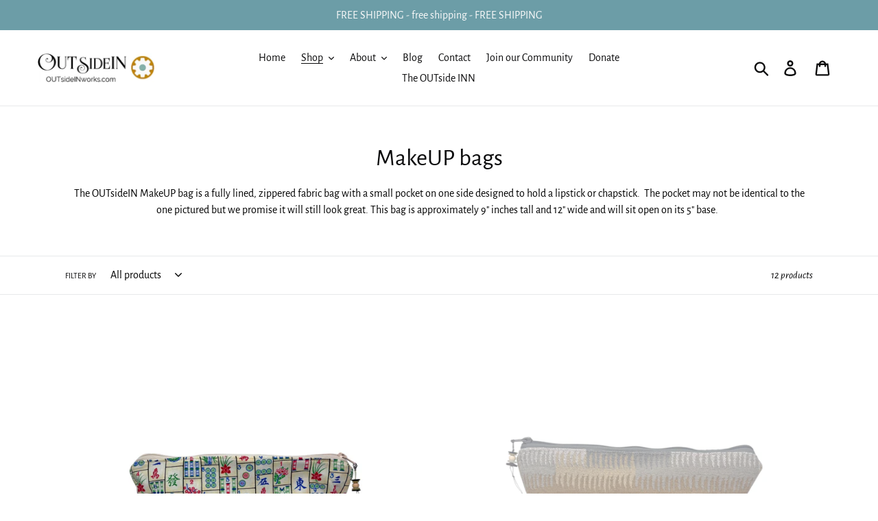

--- FILE ---
content_type: text/html; charset=utf-8
request_url: https://outsideinworks.com/collections/makeup-bags
body_size: 29748
content:
<!doctype html>
<html class="no-js" lang="en">
<head>
<!-- Google tag (gtag.js) -->
<script async src="https://www.googletagmanager.com/gtag/js?id=G-G917DT09PG"></script>
<script>
  window.dataLayer = window.dataLayer || [];
  function gtag(){dataLayer.push(arguments);}
  gtag('js', new Date());

  gtag('config', 'G-G917DT09PG');
</script>

<!-- Event snippet for Purchase conversion page
In your html page, add the snippet and call gtag_report_conversion when someone clicks on the chosen link or button. -->
<script>
function gtag_report_conversion(url) {
  var callback = function () {
    if (typeof(url) != 'undefined') {
      window.location = url;
    }
  };
  gtag('event', 'conversion', {
      'send_to': 'AW-17603281819/hqUsCLPr_6UbEJuH88lB',
      'value': 1.0,
      'currency': 'USD',
      'transaction_id': '',
      'event_callback': callback
  });
  return false;
}
</script>


  <meta charset="utf-8">
  <meta http-equiv="X-UA-Compatible" content="IE=edge,chrome=1">
  <meta name="viewport" content="width=device-width,initial-scale=1">
  <meta name="theme-color" content="#6c9da7">
  <link rel="canonical" href="https://outsideinworks.com/collections/makeup-bags"><link rel="shortcut icon" href="//outsideinworks.com/cdn/shop/files/Gear_2_32x32.png?v=1614743126" type="image/png"><title>MakeUP bags
&ndash; OUTSIDEINWORKS</title><meta name="description" content="The OUTsideIN MakeUP bag is a fully lined, zippered fabric bag with a small pocket on one side designed to hold a lipstick or chapstick.  The pocket may not be identical to the one pictured but we promise it will still look great. This bag is approximately 9&quot; inches tall and 12&quot; wide and will sit open on its 5&quot; base.  "><!-- /snippets/social-meta-tags.liquid -->




<meta property="og:site_name" content="OUTSIDEINWORKS">
<meta property="og:url" content="https://outsideinworks.com/collections/makeup-bags">
<meta property="og:title" content="MakeUP bags">
<meta property="og:type" content="product.group">
<meta property="og:description" content="The OUTsideIN MakeUP bag is a fully lined, zippered fabric bag with a small pocket on one side designed to hold a lipstick or chapstick.  The pocket may not be identical to the one pictured but we promise it will still look great. This bag is approximately 9&quot; inches tall and 12&quot; wide and will sit open on its 5&quot; base.  ">

<meta property="og:image" content="http://outsideinworks.com/cdn/shop/collections/image_c82cdd54-7f5a-46ed-8946-3d8332c29274_1200x1200.jpg?v=1752685860">
<meta property="og:image:secure_url" content="https://outsideinworks.com/cdn/shop/collections/image_c82cdd54-7f5a-46ed-8946-3d8332c29274_1200x1200.jpg?v=1752685860">


<meta name="twitter:card" content="summary_large_image">
<meta name="twitter:title" content="MakeUP bags">
<meta name="twitter:description" content="The OUTsideIN MakeUP bag is a fully lined, zippered fabric bag with a small pocket on one side designed to hold a lipstick or chapstick.  The pocket may not be identical to the one pictured but we promise it will still look great. This bag is approximately 9&quot; inches tall and 12&quot; wide and will sit open on its 5&quot; base.  ">


  <link href="//outsideinworks.com/cdn/shop/t/19/assets/theme.scss.css?v=140076837325006875081762470465" rel="stylesheet" type="text/css" media="all" />

  <script>
    var theme = {
      breakpoints: {
        narrowscreen: 500,
        medium: 750,
        large: 990,
        widescreen: 1400
      },
      strings: {
        addToCart: "Add to cart",
        soldOut: "Backordered but we\u0026#39;re Making More! Check back soon!",
        unavailable: "Unavailable",
        regularPrice: "Regular price",
        salePrice: "Sale price",
        sale: "Sale",
        showMore: "Show More",
        showLess: "Show Less",
        addressError: "Error looking up that address",
        addressNoResults: "No results for that address",
        addressQueryLimit: "You have exceeded the Google API usage limit. Consider upgrading to a \u003ca href=\"https:\/\/developers.google.com\/maps\/premium\/usage-limits\"\u003ePremium Plan\u003c\/a\u003e.",
        authError: "There was a problem authenticating your Google Maps account.",
        newWindow: "Opens in a new window.",
        external: "Opens external website.",
        newWindowExternal: "Opens external website in a new window.",
        removeLabel: "Remove [product]",
        update: "Update",
        quantity: "Quantity",
        discountedTotal: "Discounted total",
        regularTotal: "Regular total",
        priceColumn: "See Price column for discount details.",
        quantityMinimumMessage: "Quantity must be 1 or more",
        cartError: "There was an error while updating your cart. Please try again.",
        removedItemMessage: "Removed \u003cspan class=\"cart__removed-product-details\"\u003e([quantity]) [link]\u003c\/span\u003e from your cart.",
        unitPrice: "Unit price",
        unitPriceSeparator: "per",
        oneCartCount: "1 item",
        otherCartCount: "[count] items",
        quantityLabel: "Quantity: [count]"
      },
      moneyFormat: "${{amount}}",
      moneyFormatWithCurrency: "${{amount}} USD"
    }

    document.documentElement.className = document.documentElement.className.replace('no-js', 'js');
  </script><script src="//outsideinworks.com/cdn/shop/t/19/assets/lazysizes.js?v=94224023136283657951730926991" async="async"></script>
  <script src="//outsideinworks.com/cdn/shop/t/19/assets/vendor.js?v=12001839194546984181730926991" defer="defer"></script>
  <script src="//outsideinworks.com/cdn/shop/t/19/assets/theme.js?v=133911120472544895371730926991" defer="defer"></script>

  <script>window.performance && window.performance.mark && window.performance.mark('shopify.content_for_header.start');</script><meta name="facebook-domain-verification" content="5o3cvbk1ft7fmuphea5crlehpxsorq">
<meta name="facebook-domain-verification" content="z2hmufj3602sxo2c8qidt61wd5m2vv">
<meta name="google-site-verification" content="jbsZ3mXITcGnZ2aqiQVFwfxW8pZkNULBxdOFVvpy1Y0">
<meta id="shopify-digital-wallet" name="shopify-digital-wallet" content="/25317638222/digital_wallets/dialog">
<meta name="shopify-checkout-api-token" content="98642a59285ce2fc5a3130a514ff383a">
<meta id="in-context-paypal-metadata" data-shop-id="25317638222" data-venmo-supported="true" data-environment="production" data-locale="en_US" data-paypal-v4="true" data-currency="USD">
<link rel="alternate" type="application/atom+xml" title="Feed" href="/collections/makeup-bags.atom" />
<link rel="alternate" type="application/json+oembed" href="https://outsideinworks.com/collections/makeup-bags.oembed">
<script async="async" src="/checkouts/internal/preloads.js?locale=en-US"></script>
<link rel="preconnect" href="https://shop.app" crossorigin="anonymous">
<script async="async" src="https://shop.app/checkouts/internal/preloads.js?locale=en-US&shop_id=25317638222" crossorigin="anonymous"></script>
<script id="apple-pay-shop-capabilities" type="application/json">{"shopId":25317638222,"countryCode":"US","currencyCode":"USD","merchantCapabilities":["supports3DS"],"merchantId":"gid:\/\/shopify\/Shop\/25317638222","merchantName":"OUTSIDEINWORKS","requiredBillingContactFields":["postalAddress","email"],"requiredShippingContactFields":["postalAddress","email"],"shippingType":"shipping","supportedNetworks":["visa","masterCard","amex","discover","elo","jcb"],"total":{"type":"pending","label":"OUTSIDEINWORKS","amount":"1.00"},"shopifyPaymentsEnabled":true,"supportsSubscriptions":true}</script>
<script id="shopify-features" type="application/json">{"accessToken":"98642a59285ce2fc5a3130a514ff383a","betas":["rich-media-storefront-analytics"],"domain":"outsideinworks.com","predictiveSearch":true,"shopId":25317638222,"locale":"en"}</script>
<script>var Shopify = Shopify || {};
Shopify.shop = "outsideinworks.myshopify.com";
Shopify.locale = "en";
Shopify.currency = {"active":"USD","rate":"1.0"};
Shopify.country = "US";
Shopify.theme = {"name":"Debut-with-video-header-and-marketing-video","id":141157236922,"schema_name":"Debut","schema_version":"13.1.0","theme_store_id":796,"role":"main"};
Shopify.theme.handle = "null";
Shopify.theme.style = {"id":null,"handle":null};
Shopify.cdnHost = "outsideinworks.com/cdn";
Shopify.routes = Shopify.routes || {};
Shopify.routes.root = "/";</script>
<script type="module">!function(o){(o.Shopify=o.Shopify||{}).modules=!0}(window);</script>
<script>!function(o){function n(){var o=[];function n(){o.push(Array.prototype.slice.apply(arguments))}return n.q=o,n}var t=o.Shopify=o.Shopify||{};t.loadFeatures=n(),t.autoloadFeatures=n()}(window);</script>
<script>
  window.ShopifyPay = window.ShopifyPay || {};
  window.ShopifyPay.apiHost = "shop.app\/pay";
  window.ShopifyPay.redirectState = null;
</script>
<script id="shop-js-analytics" type="application/json">{"pageType":"collection"}</script>
<script defer="defer" async type="module" src="//outsideinworks.com/cdn/shopifycloud/shop-js/modules/v2/client.init-shop-cart-sync_BT-GjEfc.en.esm.js"></script>
<script defer="defer" async type="module" src="//outsideinworks.com/cdn/shopifycloud/shop-js/modules/v2/chunk.common_D58fp_Oc.esm.js"></script>
<script defer="defer" async type="module" src="//outsideinworks.com/cdn/shopifycloud/shop-js/modules/v2/chunk.modal_xMitdFEc.esm.js"></script>
<script type="module">
  await import("//outsideinworks.com/cdn/shopifycloud/shop-js/modules/v2/client.init-shop-cart-sync_BT-GjEfc.en.esm.js");
await import("//outsideinworks.com/cdn/shopifycloud/shop-js/modules/v2/chunk.common_D58fp_Oc.esm.js");
await import("//outsideinworks.com/cdn/shopifycloud/shop-js/modules/v2/chunk.modal_xMitdFEc.esm.js");

  window.Shopify.SignInWithShop?.initShopCartSync?.({"fedCMEnabled":true,"windoidEnabled":true});

</script>
<script>
  window.Shopify = window.Shopify || {};
  if (!window.Shopify.featureAssets) window.Shopify.featureAssets = {};
  window.Shopify.featureAssets['shop-js'] = {"shop-cart-sync":["modules/v2/client.shop-cart-sync_DZOKe7Ll.en.esm.js","modules/v2/chunk.common_D58fp_Oc.esm.js","modules/v2/chunk.modal_xMitdFEc.esm.js"],"init-fed-cm":["modules/v2/client.init-fed-cm_B6oLuCjv.en.esm.js","modules/v2/chunk.common_D58fp_Oc.esm.js","modules/v2/chunk.modal_xMitdFEc.esm.js"],"shop-cash-offers":["modules/v2/client.shop-cash-offers_D2sdYoxE.en.esm.js","modules/v2/chunk.common_D58fp_Oc.esm.js","modules/v2/chunk.modal_xMitdFEc.esm.js"],"shop-login-button":["modules/v2/client.shop-login-button_QeVjl5Y3.en.esm.js","modules/v2/chunk.common_D58fp_Oc.esm.js","modules/v2/chunk.modal_xMitdFEc.esm.js"],"pay-button":["modules/v2/client.pay-button_DXTOsIq6.en.esm.js","modules/v2/chunk.common_D58fp_Oc.esm.js","modules/v2/chunk.modal_xMitdFEc.esm.js"],"shop-button":["modules/v2/client.shop-button_DQZHx9pm.en.esm.js","modules/v2/chunk.common_D58fp_Oc.esm.js","modules/v2/chunk.modal_xMitdFEc.esm.js"],"avatar":["modules/v2/client.avatar_BTnouDA3.en.esm.js"],"init-windoid":["modules/v2/client.init-windoid_CR1B-cfM.en.esm.js","modules/v2/chunk.common_D58fp_Oc.esm.js","modules/v2/chunk.modal_xMitdFEc.esm.js"],"init-shop-for-new-customer-accounts":["modules/v2/client.init-shop-for-new-customer-accounts_C_vY_xzh.en.esm.js","modules/v2/client.shop-login-button_QeVjl5Y3.en.esm.js","modules/v2/chunk.common_D58fp_Oc.esm.js","modules/v2/chunk.modal_xMitdFEc.esm.js"],"init-shop-email-lookup-coordinator":["modules/v2/client.init-shop-email-lookup-coordinator_BI7n9ZSv.en.esm.js","modules/v2/chunk.common_D58fp_Oc.esm.js","modules/v2/chunk.modal_xMitdFEc.esm.js"],"init-shop-cart-sync":["modules/v2/client.init-shop-cart-sync_BT-GjEfc.en.esm.js","modules/v2/chunk.common_D58fp_Oc.esm.js","modules/v2/chunk.modal_xMitdFEc.esm.js"],"shop-toast-manager":["modules/v2/client.shop-toast-manager_DiYdP3xc.en.esm.js","modules/v2/chunk.common_D58fp_Oc.esm.js","modules/v2/chunk.modal_xMitdFEc.esm.js"],"init-customer-accounts":["modules/v2/client.init-customer-accounts_D9ZNqS-Q.en.esm.js","modules/v2/client.shop-login-button_QeVjl5Y3.en.esm.js","modules/v2/chunk.common_D58fp_Oc.esm.js","modules/v2/chunk.modal_xMitdFEc.esm.js"],"init-customer-accounts-sign-up":["modules/v2/client.init-customer-accounts-sign-up_iGw4briv.en.esm.js","modules/v2/client.shop-login-button_QeVjl5Y3.en.esm.js","modules/v2/chunk.common_D58fp_Oc.esm.js","modules/v2/chunk.modal_xMitdFEc.esm.js"],"shop-follow-button":["modules/v2/client.shop-follow-button_CqMgW2wH.en.esm.js","modules/v2/chunk.common_D58fp_Oc.esm.js","modules/v2/chunk.modal_xMitdFEc.esm.js"],"checkout-modal":["modules/v2/client.checkout-modal_xHeaAweL.en.esm.js","modules/v2/chunk.common_D58fp_Oc.esm.js","modules/v2/chunk.modal_xMitdFEc.esm.js"],"shop-login":["modules/v2/client.shop-login_D91U-Q7h.en.esm.js","modules/v2/chunk.common_D58fp_Oc.esm.js","modules/v2/chunk.modal_xMitdFEc.esm.js"],"lead-capture":["modules/v2/client.lead-capture_BJmE1dJe.en.esm.js","modules/v2/chunk.common_D58fp_Oc.esm.js","modules/v2/chunk.modal_xMitdFEc.esm.js"],"payment-terms":["modules/v2/client.payment-terms_Ci9AEqFq.en.esm.js","modules/v2/chunk.common_D58fp_Oc.esm.js","modules/v2/chunk.modal_xMitdFEc.esm.js"]};
</script>
<script>(function() {
  var isLoaded = false;
  function asyncLoad() {
    if (isLoaded) return;
    isLoaded = true;
    var urls = ["https:\/\/scripttags.jst.ai\/shopify_justuno_25317638222_e8736e70-028f-11eb-b89e-c9718a0effb3.js?shop=outsideinworks.myshopify.com","https:\/\/rio.pwztag.com\/rio.js?shop=outsideinworks.myshopify.com","https:\/\/sellup.herokuapp.com\/upseller.js?shop=outsideinworks.myshopify.com"];
    for (var i = 0; i < urls.length; i++) {
      var s = document.createElement('script');
      s.type = 'text/javascript';
      s.async = true;
      s.src = urls[i];
      var x = document.getElementsByTagName('script')[0];
      x.parentNode.insertBefore(s, x);
    }
  };
  if(window.attachEvent) {
    window.attachEvent('onload', asyncLoad);
  } else {
    window.addEventListener('load', asyncLoad, false);
  }
})();</script>
<script id="__st">var __st={"a":25317638222,"offset":-21600,"reqid":"4f4095cf-3f64-40ab-a8f6-db1fb1609805-1769138582","pageurl":"outsideinworks.com\/collections\/makeup-bags","u":"8c03986e5510","p":"collection","rtyp":"collection","rid":244094435514};</script>
<script>window.ShopifyPaypalV4VisibilityTracking = true;</script>
<script id="captcha-bootstrap">!function(){'use strict';const t='contact',e='account',n='new_comment',o=[[t,t],['blogs',n],['comments',n],[t,'customer']],c=[[e,'customer_login'],[e,'guest_login'],[e,'recover_customer_password'],[e,'create_customer']],r=t=>t.map((([t,e])=>`form[action*='/${t}']:not([data-nocaptcha='true']) input[name='form_type'][value='${e}']`)).join(','),a=t=>()=>t?[...document.querySelectorAll(t)].map((t=>t.form)):[];function s(){const t=[...o],e=r(t);return a(e)}const i='password',u='form_key',d=['recaptcha-v3-token','g-recaptcha-response','h-captcha-response',i],f=()=>{try{return window.sessionStorage}catch{return}},m='__shopify_v',_=t=>t.elements[u];function p(t,e,n=!1){try{const o=window.sessionStorage,c=JSON.parse(o.getItem(e)),{data:r}=function(t){const{data:e,action:n}=t;return t[m]||n?{data:e,action:n}:{data:t,action:n}}(c);for(const[e,n]of Object.entries(r))t.elements[e]&&(t.elements[e].value=n);n&&o.removeItem(e)}catch(o){console.error('form repopulation failed',{error:o})}}const l='form_type',E='cptcha';function T(t){t.dataset[E]=!0}const w=window,h=w.document,L='Shopify',v='ce_forms',y='captcha';let A=!1;((t,e)=>{const n=(g='f06e6c50-85a8-45c8-87d0-21a2b65856fe',I='https://cdn.shopify.com/shopifycloud/storefront-forms-hcaptcha/ce_storefront_forms_captcha_hcaptcha.v1.5.2.iife.js',D={infoText:'Protected by hCaptcha',privacyText:'Privacy',termsText:'Terms'},(t,e,n)=>{const o=w[L][v],c=o.bindForm;if(c)return c(t,g,e,D).then(n);var r;o.q.push([[t,g,e,D],n]),r=I,A||(h.body.append(Object.assign(h.createElement('script'),{id:'captcha-provider',async:!0,src:r})),A=!0)});var g,I,D;w[L]=w[L]||{},w[L][v]=w[L][v]||{},w[L][v].q=[],w[L][y]=w[L][y]||{},w[L][y].protect=function(t,e){n(t,void 0,e),T(t)},Object.freeze(w[L][y]),function(t,e,n,w,h,L){const[v,y,A,g]=function(t,e,n){const i=e?o:[],u=t?c:[],d=[...i,...u],f=r(d),m=r(i),_=r(d.filter((([t,e])=>n.includes(e))));return[a(f),a(m),a(_),s()]}(w,h,L),I=t=>{const e=t.target;return e instanceof HTMLFormElement?e:e&&e.form},D=t=>v().includes(t);t.addEventListener('submit',(t=>{const e=I(t);if(!e)return;const n=D(e)&&!e.dataset.hcaptchaBound&&!e.dataset.recaptchaBound,o=_(e),c=g().includes(e)&&(!o||!o.value);(n||c)&&t.preventDefault(),c&&!n&&(function(t){try{if(!f())return;!function(t){const e=f();if(!e)return;const n=_(t);if(!n)return;const o=n.value;o&&e.removeItem(o)}(t);const e=Array.from(Array(32),(()=>Math.random().toString(36)[2])).join('');!function(t,e){_(t)||t.append(Object.assign(document.createElement('input'),{type:'hidden',name:u})),t.elements[u].value=e}(t,e),function(t,e){const n=f();if(!n)return;const o=[...t.querySelectorAll(`input[type='${i}']`)].map((({name:t})=>t)),c=[...d,...o],r={};for(const[a,s]of new FormData(t).entries())c.includes(a)||(r[a]=s);n.setItem(e,JSON.stringify({[m]:1,action:t.action,data:r}))}(t,e)}catch(e){console.error('failed to persist form',e)}}(e),e.submit())}));const S=(t,e)=>{t&&!t.dataset[E]&&(n(t,e.some((e=>e===t))),T(t))};for(const o of['focusin','change'])t.addEventListener(o,(t=>{const e=I(t);D(e)&&S(e,y())}));const B=e.get('form_key'),M=e.get(l),P=B&&M;t.addEventListener('DOMContentLoaded',(()=>{const t=y();if(P)for(const e of t)e.elements[l].value===M&&p(e,B);[...new Set([...A(),...v().filter((t=>'true'===t.dataset.shopifyCaptcha))])].forEach((e=>S(e,t)))}))}(h,new URLSearchParams(w.location.search),n,t,e,['guest_login'])})(!0,!0)}();</script>
<script integrity="sha256-4kQ18oKyAcykRKYeNunJcIwy7WH5gtpwJnB7kiuLZ1E=" data-source-attribution="shopify.loadfeatures" defer="defer" src="//outsideinworks.com/cdn/shopifycloud/storefront/assets/storefront/load_feature-a0a9edcb.js" crossorigin="anonymous"></script>
<script crossorigin="anonymous" defer="defer" src="//outsideinworks.com/cdn/shopifycloud/storefront/assets/shopify_pay/storefront-65b4c6d7.js?v=20250812"></script>
<script data-source-attribution="shopify.dynamic_checkout.dynamic.init">var Shopify=Shopify||{};Shopify.PaymentButton=Shopify.PaymentButton||{isStorefrontPortableWallets:!0,init:function(){window.Shopify.PaymentButton.init=function(){};var t=document.createElement("script");t.src="https://outsideinworks.com/cdn/shopifycloud/portable-wallets/latest/portable-wallets.en.js",t.type="module",document.head.appendChild(t)}};
</script>
<script data-source-attribution="shopify.dynamic_checkout.buyer_consent">
  function portableWalletsHideBuyerConsent(e){var t=document.getElementById("shopify-buyer-consent"),n=document.getElementById("shopify-subscription-policy-button");t&&n&&(t.classList.add("hidden"),t.setAttribute("aria-hidden","true"),n.removeEventListener("click",e))}function portableWalletsShowBuyerConsent(e){var t=document.getElementById("shopify-buyer-consent"),n=document.getElementById("shopify-subscription-policy-button");t&&n&&(t.classList.remove("hidden"),t.removeAttribute("aria-hidden"),n.addEventListener("click",e))}window.Shopify?.PaymentButton&&(window.Shopify.PaymentButton.hideBuyerConsent=portableWalletsHideBuyerConsent,window.Shopify.PaymentButton.showBuyerConsent=portableWalletsShowBuyerConsent);
</script>
<script data-source-attribution="shopify.dynamic_checkout.cart.bootstrap">document.addEventListener("DOMContentLoaded",(function(){function t(){return document.querySelector("shopify-accelerated-checkout-cart, shopify-accelerated-checkout")}if(t())Shopify.PaymentButton.init();else{new MutationObserver((function(e,n){t()&&(Shopify.PaymentButton.init(),n.disconnect())})).observe(document.body,{childList:!0,subtree:!0})}}));
</script>
<link id="shopify-accelerated-checkout-styles" rel="stylesheet" media="screen" href="https://outsideinworks.com/cdn/shopifycloud/portable-wallets/latest/accelerated-checkout-backwards-compat.css" crossorigin="anonymous">
<style id="shopify-accelerated-checkout-cart">
        #shopify-buyer-consent {
  margin-top: 1em;
  display: inline-block;
  width: 100%;
}

#shopify-buyer-consent.hidden {
  display: none;
}

#shopify-subscription-policy-button {
  background: none;
  border: none;
  padding: 0;
  text-decoration: underline;
  font-size: inherit;
  cursor: pointer;
}

#shopify-subscription-policy-button::before {
  box-shadow: none;
}

      </style>

<script>window.performance && window.performance.mark && window.performance.mark('shopify.content_for_header.end');</script>

  

  

  
<script>
  var __productWizRio = {};
  (function() {
    // START-1
    
      __productWizRio.enabled = false;
    
    // END-1
    if (__productWizRio.enabled) {
      
function callback(mutations) {
  mutations.forEach(function (mutation) {
    Array.prototype.forEach.call(mutation.addedNodes, function (addedNode) {
      if (typeof addedNode.className === 'string') {
        if (!__productWizRio.config) {
__productWizRio.config = {
  "breakpoint": "750px",
  "mobile": {
    "navigation": false,
    "pagination": false,
    "swipe": true,
    "dark": true,
    "magnify": false,
    "thumbnails": {
      "orientation": "bottom",
      "multiRow": false,
      "thumbnailsPerRow": 3,
      "navigation": true
    },
    "lightBox": true,
    "lightBoxZoom": 2,
    "maxHeight": "720px"
  },
  "desktop": {
    "navigation": false,
    "pagination": false,
    "swipe": true,
    "dark": true,
    "magnify": false,
    "thumbnails": {
      "orientation": "bottom",
      "multiRow": true,
      "thumbnailsPerRow": 4,
      "navigation": false
    },
    "lightBox": true,
    "lightBoxZoom": 2,
    "maxHeight": "720px"
  }
};
}

try {
  var productGalleryClassNames = ['product-single__photos', 'product-single__media-group'];
  var rioClassName = 'rio-media-gallery';
  var isContainer = productGalleryClassNames.find(function (x) {
    return addedNode.className.indexOf(x) > -1;
  }) && addedNode.className.indexOf(rioClassName) < 0;

  if (isContainer && !__productWizRio.finishedInjection) {
    var newAddedNode = addedNode.cloneNode(false);
    newAddedNode.className += " ".concat(rioClassName);
    newAddedNode.style.paddingBottom = '15px';
    addedNode.parentElement.replaceChild(newAddedNode, addedNode);
    __productWizRio.finishedInjection = true;
  }

  var desktop = __productWizRio.config.desktop;

  if (typeof desktop.thumbnails === 'object' && desktop.thumbnails !== null && desktop.thumbnails.orientation === 'bottom') {
    if (addedNode.className.indexOf('product-single--full-media') > -1) {
      desktop.thumbnails.thumbnailsPerRow = 8;
    }

    if (addedNode.className.indexOf('product-single--large-media') > -1) {
      desktop.thumbnails.thumbnailsPerRow = 5;
    }

    if (addedNode.className.indexOf('product-single--medium-media') > -1) {
      desktop.thumbnails.thumbnailsPerRow = 4;
    }

    if (addedNode.className.indexOf('product-single--small-media') > -1) {
      desktop.thumbnails.thumbnailsPerRow = 3;
    }
  }

  if (typeof desktop.thumbnails === 'object' && desktop.thumbnails !== null && (desktop.thumbnails.orientation === 'left' || desktop.thumbnails.orientation === 'right')) {
    if (addedNode.className.indexOf('product-single--full-media') > -1) {
      desktop.thumbnails.container = 0.13;
    }

    if (addedNode.className.indexOf('product-single--large-media') > -1) {
      desktop.thumbnails.container = 0.17;
    }

    if (addedNode.className.indexOf('product-single--medium-media') > -1) {
      desktop.thumbnails.container = 0.20;
    }

    if (addedNode.className.indexOf('product-single--small-media') > -1) {
      desktop.thumbnails.container = 0.25;
    }
  }
} catch (err) {}
      }
    });
  });
}
var observer = new MutationObserver(callback);
var config = { childList: true, subtree: true };
window.addEventListener('load', function () {
  observer.disconnect();
});
observer.observe(document, config);

    }
  })();
</script>
<link rel="stylesheet" href="//outsideinworks.com/cdn/shop/t/19/assets/productwiz-rio.css?v=58858461016986618361730926991">
<link rel="preload" href="//outsideinworks.com/cdn/shop/t/19/assets/productwiz-rio.js?v=92647484777544198931730926991" as="script">
<script async src="//outsideinworks.com/cdn/shop/t/19/assets/productwiz-rio.js?v=92647484777544198931730926991"></script>

<!-- BEGIN app block: shopify://apps/video-background/blocks/app-embed-block/e6aecb8b-653f-4b13-a30a-fa27a19689bb --><script>
    window.codeblackbelt = window.codeblackbelt || {};
    window.codeblackbelt.shop = window.codeblackbelt.shop || 'outsideinworks.myshopify.com';
</script><script src="//cdn.codeblackbelt.com/widgets/video-background/main.min.js?version=2026012221-0600" async></script>
<!-- END app block --><link href="https://monorail-edge.shopifysvc.com" rel="dns-prefetch">
<script>(function(){if ("sendBeacon" in navigator && "performance" in window) {try {var session_token_from_headers = performance.getEntriesByType('navigation')[0].serverTiming.find(x => x.name == '_s').description;} catch {var session_token_from_headers = undefined;}var session_cookie_matches = document.cookie.match(/_shopify_s=([^;]*)/);var session_token_from_cookie = session_cookie_matches && session_cookie_matches.length === 2 ? session_cookie_matches[1] : "";var session_token = session_token_from_headers || session_token_from_cookie || "";function handle_abandonment_event(e) {var entries = performance.getEntries().filter(function(entry) {return /monorail-edge.shopifysvc.com/.test(entry.name);});if (!window.abandonment_tracked && entries.length === 0) {window.abandonment_tracked = true;var currentMs = Date.now();var navigation_start = performance.timing.navigationStart;var payload = {shop_id: 25317638222,url: window.location.href,navigation_start,duration: currentMs - navigation_start,session_token,page_type: "collection"};window.navigator.sendBeacon("https://monorail-edge.shopifysvc.com/v1/produce", JSON.stringify({schema_id: "online_store_buyer_site_abandonment/1.1",payload: payload,metadata: {event_created_at_ms: currentMs,event_sent_at_ms: currentMs}}));}}window.addEventListener('pagehide', handle_abandonment_event);}}());</script>
<script id="web-pixels-manager-setup">(function e(e,d,r,n,o){if(void 0===o&&(o={}),!Boolean(null===(a=null===(i=window.Shopify)||void 0===i?void 0:i.analytics)||void 0===a?void 0:a.replayQueue)){var i,a;window.Shopify=window.Shopify||{};var t=window.Shopify;t.analytics=t.analytics||{};var s=t.analytics;s.replayQueue=[],s.publish=function(e,d,r){return s.replayQueue.push([e,d,r]),!0};try{self.performance.mark("wpm:start")}catch(e){}var l=function(){var e={modern:/Edge?\/(1{2}[4-9]|1[2-9]\d|[2-9]\d{2}|\d{4,})\.\d+(\.\d+|)|Firefox\/(1{2}[4-9]|1[2-9]\d|[2-9]\d{2}|\d{4,})\.\d+(\.\d+|)|Chrom(ium|e)\/(9{2}|\d{3,})\.\d+(\.\d+|)|(Maci|X1{2}).+ Version\/(15\.\d+|(1[6-9]|[2-9]\d|\d{3,})\.\d+)([,.]\d+|)( \(\w+\)|)( Mobile\/\w+|) Safari\/|Chrome.+OPR\/(9{2}|\d{3,})\.\d+\.\d+|(CPU[ +]OS|iPhone[ +]OS|CPU[ +]iPhone|CPU IPhone OS|CPU iPad OS)[ +]+(15[._]\d+|(1[6-9]|[2-9]\d|\d{3,})[._]\d+)([._]\d+|)|Android:?[ /-](13[3-9]|1[4-9]\d|[2-9]\d{2}|\d{4,})(\.\d+|)(\.\d+|)|Android.+Firefox\/(13[5-9]|1[4-9]\d|[2-9]\d{2}|\d{4,})\.\d+(\.\d+|)|Android.+Chrom(ium|e)\/(13[3-9]|1[4-9]\d|[2-9]\d{2}|\d{4,})\.\d+(\.\d+|)|SamsungBrowser\/([2-9]\d|\d{3,})\.\d+/,legacy:/Edge?\/(1[6-9]|[2-9]\d|\d{3,})\.\d+(\.\d+|)|Firefox\/(5[4-9]|[6-9]\d|\d{3,})\.\d+(\.\d+|)|Chrom(ium|e)\/(5[1-9]|[6-9]\d|\d{3,})\.\d+(\.\d+|)([\d.]+$|.*Safari\/(?![\d.]+ Edge\/[\d.]+$))|(Maci|X1{2}).+ Version\/(10\.\d+|(1[1-9]|[2-9]\d|\d{3,})\.\d+)([,.]\d+|)( \(\w+\)|)( Mobile\/\w+|) Safari\/|Chrome.+OPR\/(3[89]|[4-9]\d|\d{3,})\.\d+\.\d+|(CPU[ +]OS|iPhone[ +]OS|CPU[ +]iPhone|CPU IPhone OS|CPU iPad OS)[ +]+(10[._]\d+|(1[1-9]|[2-9]\d|\d{3,})[._]\d+)([._]\d+|)|Android:?[ /-](13[3-9]|1[4-9]\d|[2-9]\d{2}|\d{4,})(\.\d+|)(\.\d+|)|Mobile Safari.+OPR\/([89]\d|\d{3,})\.\d+\.\d+|Android.+Firefox\/(13[5-9]|1[4-9]\d|[2-9]\d{2}|\d{4,})\.\d+(\.\d+|)|Android.+Chrom(ium|e)\/(13[3-9]|1[4-9]\d|[2-9]\d{2}|\d{4,})\.\d+(\.\d+|)|Android.+(UC? ?Browser|UCWEB|U3)[ /]?(15\.([5-9]|\d{2,})|(1[6-9]|[2-9]\d|\d{3,})\.\d+)\.\d+|SamsungBrowser\/(5\.\d+|([6-9]|\d{2,})\.\d+)|Android.+MQ{2}Browser\/(14(\.(9|\d{2,})|)|(1[5-9]|[2-9]\d|\d{3,})(\.\d+|))(\.\d+|)|K[Aa][Ii]OS\/(3\.\d+|([4-9]|\d{2,})\.\d+)(\.\d+|)/},d=e.modern,r=e.legacy,n=navigator.userAgent;return n.match(d)?"modern":n.match(r)?"legacy":"unknown"}(),u="modern"===l?"modern":"legacy",c=(null!=n?n:{modern:"",legacy:""})[u],f=function(e){return[e.baseUrl,"/wpm","/b",e.hashVersion,"modern"===e.buildTarget?"m":"l",".js"].join("")}({baseUrl:d,hashVersion:r,buildTarget:u}),m=function(e){var d=e.version,r=e.bundleTarget,n=e.surface,o=e.pageUrl,i=e.monorailEndpoint;return{emit:function(e){var a=e.status,t=e.errorMsg,s=(new Date).getTime(),l=JSON.stringify({metadata:{event_sent_at_ms:s},events:[{schema_id:"web_pixels_manager_load/3.1",payload:{version:d,bundle_target:r,page_url:o,status:a,surface:n,error_msg:t},metadata:{event_created_at_ms:s}}]});if(!i)return console&&console.warn&&console.warn("[Web Pixels Manager] No Monorail endpoint provided, skipping logging."),!1;try{return self.navigator.sendBeacon.bind(self.navigator)(i,l)}catch(e){}var u=new XMLHttpRequest;try{return u.open("POST",i,!0),u.setRequestHeader("Content-Type","text/plain"),u.send(l),!0}catch(e){return console&&console.warn&&console.warn("[Web Pixels Manager] Got an unhandled error while logging to Monorail."),!1}}}}({version:r,bundleTarget:l,surface:e.surface,pageUrl:self.location.href,monorailEndpoint:e.monorailEndpoint});try{o.browserTarget=l,function(e){var d=e.src,r=e.async,n=void 0===r||r,o=e.onload,i=e.onerror,a=e.sri,t=e.scriptDataAttributes,s=void 0===t?{}:t,l=document.createElement("script"),u=document.querySelector("head"),c=document.querySelector("body");if(l.async=n,l.src=d,a&&(l.integrity=a,l.crossOrigin="anonymous"),s)for(var f in s)if(Object.prototype.hasOwnProperty.call(s,f))try{l.dataset[f]=s[f]}catch(e){}if(o&&l.addEventListener("load",o),i&&l.addEventListener("error",i),u)u.appendChild(l);else{if(!c)throw new Error("Did not find a head or body element to append the script");c.appendChild(l)}}({src:f,async:!0,onload:function(){if(!function(){var e,d;return Boolean(null===(d=null===(e=window.Shopify)||void 0===e?void 0:e.analytics)||void 0===d?void 0:d.initialized)}()){var d=window.webPixelsManager.init(e)||void 0;if(d){var r=window.Shopify.analytics;r.replayQueue.forEach((function(e){var r=e[0],n=e[1],o=e[2];d.publishCustomEvent(r,n,o)})),r.replayQueue=[],r.publish=d.publishCustomEvent,r.visitor=d.visitor,r.initialized=!0}}},onerror:function(){return m.emit({status:"failed",errorMsg:"".concat(f," has failed to load")})},sri:function(e){var d=/^sha384-[A-Za-z0-9+/=]+$/;return"string"==typeof e&&d.test(e)}(c)?c:"",scriptDataAttributes:o}),m.emit({status:"loading"})}catch(e){m.emit({status:"failed",errorMsg:(null==e?void 0:e.message)||"Unknown error"})}}})({shopId: 25317638222,storefrontBaseUrl: "https://outsideinworks.com",extensionsBaseUrl: "https://extensions.shopifycdn.com/cdn/shopifycloud/web-pixels-manager",monorailEndpoint: "https://monorail-edge.shopifysvc.com/unstable/produce_batch",surface: "storefront-renderer",enabledBetaFlags: ["2dca8a86"],webPixelsConfigList: [{"id":"600342714","configuration":"{\"config\":\"{\\\"google_tag_ids\\\":[\\\"AW-17603281819\\\",\\\"GT-K52XH8J\\\",\\\"G-G917DT09PG\\\"],\\\"target_country\\\":\\\"US\\\",\\\"gtag_events\\\":[{\\\"type\\\":\\\"search\\\",\\\"action_label\\\":[\\\"AW-17603281819\\\/R3WiCJznhKYbEJuH88lB\\\",\\\"G-G917DT09PG\\\"]},{\\\"type\\\":\\\"begin_checkout\\\",\\\"action_label\\\":[\\\"AW-17603281819\\\/QkytCJDnhKYbEJuH88lB\\\",\\\"G-G917DT09PG\\\"]},{\\\"type\\\":\\\"view_item\\\",\\\"action_label\\\":[\\\"AW-17603281819\\\/heVVCJnnhKYbEJuH88lB\\\",\\\"MC-YVS6ZL057R\\\",\\\"G-G917DT09PG\\\"]},{\\\"type\\\":\\\"purchase\\\",\\\"action_label\\\":[\\\"AW-17603281819\\\/NYwECI3nhKYbEJuH88lB\\\",\\\"MC-YVS6ZL057R\\\",\\\"G-G917DT09PG\\\"]},{\\\"type\\\":\\\"page_view\\\",\\\"action_label\\\":[\\\"AW-17603281819\\\/RXGiCJbnhKYbEJuH88lB\\\",\\\"MC-YVS6ZL057R\\\",\\\"G-G917DT09PG\\\"]},{\\\"type\\\":\\\"add_payment_info\\\",\\\"action_label\\\":[\\\"AW-17603281819\\\/zJvxCJ_nhKYbEJuH88lB\\\",\\\"G-G917DT09PG\\\"]},{\\\"type\\\":\\\"add_to_cart\\\",\\\"action_label\\\":[\\\"AW-17603281819\\\/wL0pCJPnhKYbEJuH88lB\\\",\\\"G-G917DT09PG\\\"]}],\\\"enable_monitoring_mode\\\":false}\"}","eventPayloadVersion":"v1","runtimeContext":"OPEN","scriptVersion":"b2a88bafab3e21179ed38636efcd8a93","type":"APP","apiClientId":1780363,"privacyPurposes":[],"dataSharingAdjustments":{"protectedCustomerApprovalScopes":["read_customer_address","read_customer_email","read_customer_name","read_customer_personal_data","read_customer_phone"]}},{"id":"264962234","configuration":"{\"pixel_id\":\"301625168336225\",\"pixel_type\":\"facebook_pixel\",\"metaapp_system_user_token\":\"-\"}","eventPayloadVersion":"v1","runtimeContext":"OPEN","scriptVersion":"ca16bc87fe92b6042fbaa3acc2fbdaa6","type":"APP","apiClientId":2329312,"privacyPurposes":["ANALYTICS","MARKETING","SALE_OF_DATA"],"dataSharingAdjustments":{"protectedCustomerApprovalScopes":["read_customer_address","read_customer_email","read_customer_name","read_customer_personal_data","read_customer_phone"]}},{"id":"65831098","configuration":"{\"tagID\":\"2612799021314\"}","eventPayloadVersion":"v1","runtimeContext":"STRICT","scriptVersion":"18031546ee651571ed29edbe71a3550b","type":"APP","apiClientId":3009811,"privacyPurposes":["ANALYTICS","MARKETING","SALE_OF_DATA"],"dataSharingAdjustments":{"protectedCustomerApprovalScopes":["read_customer_address","read_customer_email","read_customer_name","read_customer_personal_data","read_customer_phone"]}},{"id":"13566138","configuration":"{\"myshopifyDomain\":\"outsideinworks.myshopify.com\"}","eventPayloadVersion":"v1","runtimeContext":"STRICT","scriptVersion":"23b97d18e2aa74363140dc29c9284e87","type":"APP","apiClientId":2775569,"privacyPurposes":["ANALYTICS","MARKETING","SALE_OF_DATA"],"dataSharingAdjustments":{"protectedCustomerApprovalScopes":["read_customer_address","read_customer_email","read_customer_name","read_customer_phone","read_customer_personal_data"]}},{"id":"99909818","eventPayloadVersion":"v1","runtimeContext":"LAX","scriptVersion":"2","type":"CUSTOM","privacyPurposes":["ANALYTICS"],"name":"Google Analytics tag (migrated)"},{"id":"shopify-app-pixel","configuration":"{}","eventPayloadVersion":"v1","runtimeContext":"STRICT","scriptVersion":"0450","apiClientId":"shopify-pixel","type":"APP","privacyPurposes":["ANALYTICS","MARKETING"]},{"id":"shopify-custom-pixel","eventPayloadVersion":"v1","runtimeContext":"LAX","scriptVersion":"0450","apiClientId":"shopify-pixel","type":"CUSTOM","privacyPurposes":["ANALYTICS","MARKETING"]}],isMerchantRequest: false,initData: {"shop":{"name":"OUTSIDEINWORKS","paymentSettings":{"currencyCode":"USD"},"myshopifyDomain":"outsideinworks.myshopify.com","countryCode":"US","storefrontUrl":"https:\/\/outsideinworks.com"},"customer":null,"cart":null,"checkout":null,"productVariants":[],"purchasingCompany":null},},"https://outsideinworks.com/cdn","fcfee988w5aeb613cpc8e4bc33m6693e112",{"modern":"","legacy":""},{"shopId":"25317638222","storefrontBaseUrl":"https:\/\/outsideinworks.com","extensionBaseUrl":"https:\/\/extensions.shopifycdn.com\/cdn\/shopifycloud\/web-pixels-manager","surface":"storefront-renderer","enabledBetaFlags":"[\"2dca8a86\"]","isMerchantRequest":"false","hashVersion":"fcfee988w5aeb613cpc8e4bc33m6693e112","publish":"custom","events":"[[\"page_viewed\",{}],[\"collection_viewed\",{\"collection\":{\"id\":\"244094435514\",\"title\":\"MakeUP bags\",\"productVariants\":[{\"price\":{\"amount\":22.0,\"currencyCode\":\"USD\"},\"product\":{\"title\":\"Mahjong MakeUP Bag\",\"vendor\":\"OUTSIDEINWORKS\",\"id\":\"8270704476346\",\"untranslatedTitle\":\"Mahjong MakeUP Bag\",\"url\":\"\/products\/mahjong-bag\",\"type\":\"MakeUP bag\"},\"id\":\"45360608608442\",\"image\":{\"src\":\"\/\/outsideinworks.com\/cdn\/shop\/files\/mahjongmakeup.jpg?v=1764344260\"},\"sku\":null,\"title\":\"Default Title\",\"untranslatedTitle\":\"Default Title\"},{\"price\":{\"amount\":22.0,\"currencyCode\":\"USD\"},\"product\":{\"title\":\"Sedona Sloan MakeUP Bag\",\"vendor\":\"OUTSIDEINWORKS\",\"id\":\"8171668865210\",\"untranslatedTitle\":\"Sedona Sloan MakeUP Bag\",\"url\":\"\/products\/brown-and-gray-makeup\",\"type\":\"MakeUP Bag\"},\"id\":\"44995479240890\",\"image\":{\"src\":\"\/\/outsideinworks.com\/cdn\/shop\/files\/greymakeupfront.jpg?v=1753200673\"},\"sku\":null,\"title\":\"Default Title\",\"untranslatedTitle\":\"Default Title\"},{\"price\":{\"amount\":22.0,\"currencyCode\":\"USD\"},\"product\":{\"title\":\"Athens Alice MakeUP Bag\",\"vendor\":\"OUTSIDEINWORKS\",\"id\":\"8171668766906\",\"untranslatedTitle\":\"Athens Alice MakeUP Bag\",\"url\":\"\/products\/athens-alice-makeup-bag\",\"type\":\"MakeUP Bag\"},\"id\":\"44995479142586\",\"image\":{\"src\":\"\/\/outsideinworks.com\/cdn\/shop\/files\/alicemakeupfront.jpg?v=1753200139\"},\"sku\":null,\"title\":\"Default Title\",\"untranslatedTitle\":\"Default Title\"},{\"price\":{\"amount\":22.0,\"currencyCode\":\"USD\"},\"product\":{\"title\":\"Scripted MakeUP Bag\",\"vendor\":\"OUTSIDEINWORKS\",\"id\":\"8160425869498\",\"untranslatedTitle\":\"Scripted MakeUP Bag\",\"url\":\"\/products\/scripted-makeup-bag\",\"type\":\"MakeUP Bag\"},\"id\":\"44958572347578\",\"image\":{\"src\":\"\/\/outsideinworks.com\/cdn\/shop\/files\/scriptedmakeupfront.jpg?v=1753200707\"},\"sku\":null,\"title\":\"Default Title\",\"untranslatedTitle\":\"Default Title\"},{\"price\":{\"amount\":22.0,\"currencyCode\":\"USD\"},\"product\":{\"title\":\"Evansville Emma MakeUP Bag\",\"vendor\":\"OUTSIDEINWORKS\",\"id\":\"8152805703866\",\"untranslatedTitle\":\"Evansville Emma MakeUP Bag\",\"url\":\"\/products\/blue-and-brown-makeup-bag\",\"type\":\"MakeUP Bag\"},\"id\":\"44929265008826\",\"image\":{\"src\":\"\/\/outsideinworks.com\/cdn\/shop\/files\/diamondsmakeupfront.jpg?v=1750346719\"},\"sku\":null,\"title\":\"Default Title\",\"untranslatedTitle\":\"Default Title\"},{\"price\":{\"amount\":22.0,\"currencyCode\":\"USD\"},\"product\":{\"title\":\"Tribeca Trish MakeUP Bag\",\"vendor\":\"OUTSIDEINWORKS\",\"id\":\"8152804262074\",\"untranslatedTitle\":\"Tribeca Trish MakeUP Bag\",\"url\":\"\/products\/tribeca-trish-makeup-bag\",\"type\":\"MakeUP Bag\"},\"id\":\"44929262551226\",\"image\":{\"src\":\"\/\/outsideinworks.com\/cdn\/shop\/files\/trishmakeupfront.jpg?v=1752685781\"},\"sku\":null,\"title\":\"Default Title\",\"untranslatedTitle\":\"Default Title\"},{\"price\":{\"amount\":22.0,\"currencyCode\":\"USD\"},\"product\":{\"title\":\"Florence MakeUP Bag\",\"vendor\":\"OUTSIDEINWORKS\",\"id\":\"8152800592058\",\"untranslatedTitle\":\"Florence MakeUP Bag\",\"url\":\"\/products\/florence-makeup-bag\",\"type\":\"MakeUP Bag\"},\"id\":\"44929257636026\",\"image\":{\"src\":\"\/\/outsideinworks.com\/cdn\/shop\/files\/florencemakeupfront.jpg?v=1750346624\"},\"sku\":null,\"title\":\"Default Title\",\"untranslatedTitle\":\"Default Title\"},{\"price\":{\"amount\":22.0,\"currencyCode\":\"USD\"},\"product\":{\"title\":\"Delphi Dana MakeUP Bag\",\"vendor\":\"OUTSIDEINWORKS\",\"id\":\"8111704441018\",\"untranslatedTitle\":\"Delphi Dana MakeUP Bag\",\"url\":\"\/products\/green-makeup-bag\",\"type\":\"MakeUP Bag\"},\"id\":\"44764036694202\",\"image\":{\"src\":\"\/\/outsideinworks.com\/cdn\/shop\/files\/danafront.jpg?v=1744903236\"},\"sku\":null,\"title\":\"Default Title\",\"untranslatedTitle\":\"Default Title\"},{\"price\":{\"amount\":22.0,\"currencyCode\":\"USD\"},\"product\":{\"title\":\"Muscle Shoals Cher MakeUP\",\"vendor\":\"OUTSIDEINWORKS\",\"id\":\"7495829520570\",\"untranslatedTitle\":\"Muscle Shoals Cher MakeUP\",\"url\":\"\/products\/muscle-shoals-cher-makeup\",\"type\":\"MakeUP bag\"},\"id\":\"42826668114106\",\"image\":{\"src\":\"\/\/outsideinworks.com\/cdn\/shop\/files\/chermakeupcopy.jpg?v=1700065759\"},\"sku\":\"4282666811\",\"title\":\"Default Title\",\"untranslatedTitle\":\"Default Title\"},{\"price\":{\"amount\":22.0,\"currencyCode\":\"USD\"},\"product\":{\"title\":\"Trimble Teresa MakeUP Bag - 1095M\",\"vendor\":\"OUTSIDEINWORKS\",\"id\":\"7288766660794\",\"untranslatedTitle\":\"Trimble Teresa MakeUP Bag - 1095M\",\"url\":\"\/products\/trimble-teresa-makeup-bag-1095m\",\"type\":\"MakeUP Bag\"},\"id\":\"42047173984442\",\"image\":{\"src\":\"\/\/outsideinworks.com\/cdn\/shop\/products\/brightertrimble.jpg?v=1669405309\"},\"sku\":\"4204717398\",\"title\":\"Default Title\",\"untranslatedTitle\":\"Default Title\"},{\"price\":{\"amount\":22.0,\"currencyCode\":\"USD\"},\"product\":{\"title\":\"Linda Lyon MakeUP Bag\",\"vendor\":\"OUTSIDEINWORKS\",\"id\":\"6932222902458\",\"untranslatedTitle\":\"Linda Lyon MakeUP Bag\",\"url\":\"\/products\/linda-lyon-makeup-bag\",\"type\":\"MakeUP bag\"},\"id\":\"40755090423994\",\"image\":{\"src\":\"\/\/outsideinworks.com\/cdn\/shop\/products\/LindaLyonMakeUpBag-1061M2.jpg?v=1637165083\"},\"sku\":\"4075509042\",\"title\":\"Default Title\",\"untranslatedTitle\":\"Default Title\"},{\"price\":{\"amount\":22.0,\"currencyCode\":\"USD\"},\"product\":{\"title\":\"Montana Micah MakeUP - 1051M\",\"vendor\":\"OUTSIDEINWORKS\",\"id\":\"6211926458554\",\"untranslatedTitle\":\"Montana Micah MakeUP - 1051M\",\"url\":\"\/products\/montana-micah-makeup-1051m\",\"type\":\"MakeUP bag\"},\"id\":\"38074208944314\",\"image\":{\"src\":\"\/\/outsideinworks.com\/cdn\/shop\/products\/1051Mback-MontanaMicah.jpg?v=1618944300\"},\"sku\":\"1051M\",\"title\":\"Default Title\",\"untranslatedTitle\":\"Default Title\"}]}}]]"});</script><script>
  window.ShopifyAnalytics = window.ShopifyAnalytics || {};
  window.ShopifyAnalytics.meta = window.ShopifyAnalytics.meta || {};
  window.ShopifyAnalytics.meta.currency = 'USD';
  var meta = {"products":[{"id":8270704476346,"gid":"gid:\/\/shopify\/Product\/8270704476346","vendor":"OUTSIDEINWORKS","type":"MakeUP bag","handle":"mahjong-bag","variants":[{"id":45360608608442,"price":2200,"name":"Mahjong MakeUP Bag","public_title":null,"sku":null}],"remote":false},{"id":8171668865210,"gid":"gid:\/\/shopify\/Product\/8171668865210","vendor":"OUTSIDEINWORKS","type":"MakeUP Bag","handle":"brown-and-gray-makeup","variants":[{"id":44995479240890,"price":2200,"name":"Sedona Sloan MakeUP Bag","public_title":null,"sku":null}],"remote":false},{"id":8171668766906,"gid":"gid:\/\/shopify\/Product\/8171668766906","vendor":"OUTSIDEINWORKS","type":"MakeUP Bag","handle":"athens-alice-makeup-bag","variants":[{"id":44995479142586,"price":2200,"name":"Athens Alice MakeUP Bag","public_title":null,"sku":null}],"remote":false},{"id":8160425869498,"gid":"gid:\/\/shopify\/Product\/8160425869498","vendor":"OUTSIDEINWORKS","type":"MakeUP Bag","handle":"scripted-makeup-bag","variants":[{"id":44958572347578,"price":2200,"name":"Scripted MakeUP Bag","public_title":null,"sku":null}],"remote":false},{"id":8152805703866,"gid":"gid:\/\/shopify\/Product\/8152805703866","vendor":"OUTSIDEINWORKS","type":"MakeUP Bag","handle":"blue-and-brown-makeup-bag","variants":[{"id":44929265008826,"price":2200,"name":"Evansville Emma MakeUP Bag","public_title":null,"sku":null}],"remote":false},{"id":8152804262074,"gid":"gid:\/\/shopify\/Product\/8152804262074","vendor":"OUTSIDEINWORKS","type":"MakeUP Bag","handle":"tribeca-trish-makeup-bag","variants":[{"id":44929262551226,"price":2200,"name":"Tribeca Trish MakeUP Bag","public_title":null,"sku":null}],"remote":false},{"id":8152800592058,"gid":"gid:\/\/shopify\/Product\/8152800592058","vendor":"OUTSIDEINWORKS","type":"MakeUP Bag","handle":"florence-makeup-bag","variants":[{"id":44929257636026,"price":2200,"name":"Florence MakeUP Bag","public_title":null,"sku":null}],"remote":false},{"id":8111704441018,"gid":"gid:\/\/shopify\/Product\/8111704441018","vendor":"OUTSIDEINWORKS","type":"MakeUP Bag","handle":"green-makeup-bag","variants":[{"id":44764036694202,"price":2200,"name":"Delphi Dana MakeUP Bag","public_title":null,"sku":null}],"remote":false},{"id":7495829520570,"gid":"gid:\/\/shopify\/Product\/7495829520570","vendor":"OUTSIDEINWORKS","type":"MakeUP bag","handle":"muscle-shoals-cher-makeup","variants":[{"id":42826668114106,"price":2200,"name":"Muscle Shoals Cher MakeUP","public_title":null,"sku":"4282666811"}],"remote":false},{"id":7288766660794,"gid":"gid:\/\/shopify\/Product\/7288766660794","vendor":"OUTSIDEINWORKS","type":"MakeUP Bag","handle":"trimble-teresa-makeup-bag-1095m","variants":[{"id":42047173984442,"price":2200,"name":"Trimble Teresa MakeUP Bag - 1095M","public_title":null,"sku":"4204717398"}],"remote":false},{"id":6932222902458,"gid":"gid:\/\/shopify\/Product\/6932222902458","vendor":"OUTSIDEINWORKS","type":"MakeUP bag","handle":"linda-lyon-makeup-bag","variants":[{"id":40755090423994,"price":2200,"name":"Linda Lyon MakeUP Bag","public_title":null,"sku":"4075509042"}],"remote":false},{"id":6211926458554,"gid":"gid:\/\/shopify\/Product\/6211926458554","vendor":"OUTSIDEINWORKS","type":"MakeUP bag","handle":"montana-micah-makeup-1051m","variants":[{"id":38074208944314,"price":2200,"name":"Montana Micah MakeUP - 1051M","public_title":null,"sku":"1051M"}],"remote":false}],"page":{"pageType":"collection","resourceType":"collection","resourceId":244094435514,"requestId":"4f4095cf-3f64-40ab-a8f6-db1fb1609805-1769138582"}};
  for (var attr in meta) {
    window.ShopifyAnalytics.meta[attr] = meta[attr];
  }
</script>
<script class="analytics">
  (function () {
    var customDocumentWrite = function(content) {
      var jquery = null;

      if (window.jQuery) {
        jquery = window.jQuery;
      } else if (window.Checkout && window.Checkout.$) {
        jquery = window.Checkout.$;
      }

      if (jquery) {
        jquery('body').append(content);
      }
    };

    var hasLoggedConversion = function(token) {
      if (token) {
        return document.cookie.indexOf('loggedConversion=' + token) !== -1;
      }
      return false;
    }

    var setCookieIfConversion = function(token) {
      if (token) {
        var twoMonthsFromNow = new Date(Date.now());
        twoMonthsFromNow.setMonth(twoMonthsFromNow.getMonth() + 2);

        document.cookie = 'loggedConversion=' + token + '; expires=' + twoMonthsFromNow;
      }
    }

    var trekkie = window.ShopifyAnalytics.lib = window.trekkie = window.trekkie || [];
    if (trekkie.integrations) {
      return;
    }
    trekkie.methods = [
      'identify',
      'page',
      'ready',
      'track',
      'trackForm',
      'trackLink'
    ];
    trekkie.factory = function(method) {
      return function() {
        var args = Array.prototype.slice.call(arguments);
        args.unshift(method);
        trekkie.push(args);
        return trekkie;
      };
    };
    for (var i = 0; i < trekkie.methods.length; i++) {
      var key = trekkie.methods[i];
      trekkie[key] = trekkie.factory(key);
    }
    trekkie.load = function(config) {
      trekkie.config = config || {};
      trekkie.config.initialDocumentCookie = document.cookie;
      var first = document.getElementsByTagName('script')[0];
      var script = document.createElement('script');
      script.type = 'text/javascript';
      script.onerror = function(e) {
        var scriptFallback = document.createElement('script');
        scriptFallback.type = 'text/javascript';
        scriptFallback.onerror = function(error) {
                var Monorail = {
      produce: function produce(monorailDomain, schemaId, payload) {
        var currentMs = new Date().getTime();
        var event = {
          schema_id: schemaId,
          payload: payload,
          metadata: {
            event_created_at_ms: currentMs,
            event_sent_at_ms: currentMs
          }
        };
        return Monorail.sendRequest("https://" + monorailDomain + "/v1/produce", JSON.stringify(event));
      },
      sendRequest: function sendRequest(endpointUrl, payload) {
        // Try the sendBeacon API
        if (window && window.navigator && typeof window.navigator.sendBeacon === 'function' && typeof window.Blob === 'function' && !Monorail.isIos12()) {
          var blobData = new window.Blob([payload], {
            type: 'text/plain'
          });

          if (window.navigator.sendBeacon(endpointUrl, blobData)) {
            return true;
          } // sendBeacon was not successful

        } // XHR beacon

        var xhr = new XMLHttpRequest();

        try {
          xhr.open('POST', endpointUrl);
          xhr.setRequestHeader('Content-Type', 'text/plain');
          xhr.send(payload);
        } catch (e) {
          console.log(e);
        }

        return false;
      },
      isIos12: function isIos12() {
        return window.navigator.userAgent.lastIndexOf('iPhone; CPU iPhone OS 12_') !== -1 || window.navigator.userAgent.lastIndexOf('iPad; CPU OS 12_') !== -1;
      }
    };
    Monorail.produce('monorail-edge.shopifysvc.com',
      'trekkie_storefront_load_errors/1.1',
      {shop_id: 25317638222,
      theme_id: 141157236922,
      app_name: "storefront",
      context_url: window.location.href,
      source_url: "//outsideinworks.com/cdn/s/trekkie.storefront.8d95595f799fbf7e1d32231b9a28fd43b70c67d3.min.js"});

        };
        scriptFallback.async = true;
        scriptFallback.src = '//outsideinworks.com/cdn/s/trekkie.storefront.8d95595f799fbf7e1d32231b9a28fd43b70c67d3.min.js';
        first.parentNode.insertBefore(scriptFallback, first);
      };
      script.async = true;
      script.src = '//outsideinworks.com/cdn/s/trekkie.storefront.8d95595f799fbf7e1d32231b9a28fd43b70c67d3.min.js';
      first.parentNode.insertBefore(script, first);
    };
    trekkie.load(
      {"Trekkie":{"appName":"storefront","development":false,"defaultAttributes":{"shopId":25317638222,"isMerchantRequest":null,"themeId":141157236922,"themeCityHash":"12966179754659903572","contentLanguage":"en","currency":"USD","eventMetadataId":"7450b995-b2d4-43b3-9196-abef844d5577"},"isServerSideCookieWritingEnabled":true,"monorailRegion":"shop_domain","enabledBetaFlags":["65f19447"]},"Session Attribution":{},"S2S":{"facebookCapiEnabled":true,"source":"trekkie-storefront-renderer","apiClientId":580111}}
    );

    var loaded = false;
    trekkie.ready(function() {
      if (loaded) return;
      loaded = true;

      window.ShopifyAnalytics.lib = window.trekkie;

      var originalDocumentWrite = document.write;
      document.write = customDocumentWrite;
      try { window.ShopifyAnalytics.merchantGoogleAnalytics.call(this); } catch(error) {};
      document.write = originalDocumentWrite;

      window.ShopifyAnalytics.lib.page(null,{"pageType":"collection","resourceType":"collection","resourceId":244094435514,"requestId":"4f4095cf-3f64-40ab-a8f6-db1fb1609805-1769138582","shopifyEmitted":true});

      var match = window.location.pathname.match(/checkouts\/(.+)\/(thank_you|post_purchase)/)
      var token = match? match[1]: undefined;
      if (!hasLoggedConversion(token)) {
        setCookieIfConversion(token);
        window.ShopifyAnalytics.lib.track("Viewed Product Category",{"currency":"USD","category":"Collection: makeup-bags","collectionName":"makeup-bags","collectionId":244094435514,"nonInteraction":true},undefined,undefined,{"shopifyEmitted":true});
      }
    });


        var eventsListenerScript = document.createElement('script');
        eventsListenerScript.async = true;
        eventsListenerScript.src = "//outsideinworks.com/cdn/shopifycloud/storefront/assets/shop_events_listener-3da45d37.js";
        document.getElementsByTagName('head')[0].appendChild(eventsListenerScript);

})();</script>
  <script>
  if (!window.ga || (window.ga && typeof window.ga !== 'function')) {
    window.ga = function ga() {
      (window.ga.q = window.ga.q || []).push(arguments);
      if (window.Shopify && window.Shopify.analytics && typeof window.Shopify.analytics.publish === 'function') {
        window.Shopify.analytics.publish("ga_stub_called", {}, {sendTo: "google_osp_migration"});
      }
      console.error("Shopify's Google Analytics stub called with:", Array.from(arguments), "\nSee https://help.shopify.com/manual/promoting-marketing/pixels/pixel-migration#google for more information.");
    };
    if (window.Shopify && window.Shopify.analytics && typeof window.Shopify.analytics.publish === 'function') {
      window.Shopify.analytics.publish("ga_stub_initialized", {}, {sendTo: "google_osp_migration"});
    }
  }
</script>
<script
  defer
  src="https://outsideinworks.com/cdn/shopifycloud/perf-kit/shopify-perf-kit-3.0.4.min.js"
  data-application="storefront-renderer"
  data-shop-id="25317638222"
  data-render-region="gcp-us-central1"
  data-page-type="collection"
  data-theme-instance-id="141157236922"
  data-theme-name="Debut"
  data-theme-version="13.1.0"
  data-monorail-region="shop_domain"
  data-resource-timing-sampling-rate="10"
  data-shs="true"
  data-shs-beacon="true"
  data-shs-export-with-fetch="true"
  data-shs-logs-sample-rate="1"
  data-shs-beacon-endpoint="https://outsideinworks.com/api/collect"
></script>
</head>

<body class="template-collection">

  <a class="in-page-link visually-hidden skip-link" href="#MainContent">Skip to content</a>

  <div id="SearchDrawer" class="search-bar drawer drawer--top" role="dialog" aria-modal="true" aria-label="Search">
    <div class="search-bar__table">
      <div class="search-bar__table-cell search-bar__form-wrapper">
        <form class="search search-bar__form" action="/search" method="get" role="search">
          <input class="search__input search-bar__input" type="search" name="q" value="" placeholder="Search" aria-label="Search">
          <button class="search-bar__submit search__submit btn--link" type="submit">
            <svg aria-hidden="true" focusable="false" role="presentation" class="icon icon-search" viewBox="0 0 37 40"><path d="M35.6 36l-9.8-9.8c4.1-5.4 3.6-13.2-1.3-18.1-5.4-5.4-14.2-5.4-19.7 0-5.4 5.4-5.4 14.2 0 19.7 2.6 2.6 6.1 4.1 9.8 4.1 3 0 5.9-1 8.3-2.8l9.8 9.8c.4.4.9.6 1.4.6s1-.2 1.4-.6c.9-.9.9-2.1.1-2.9zm-20.9-8.2c-2.6 0-5.1-1-7-2.9-3.9-3.9-3.9-10.1 0-14C9.6 9 12.2 8 14.7 8s5.1 1 7 2.9c3.9 3.9 3.9 10.1 0 14-1.9 1.9-4.4 2.9-7 2.9z"/></svg>
            <span class="icon__fallback-text">Submit</span>
          </button>
        </form>
      </div>
      <div class="search-bar__table-cell text-right">
        <button type="button" class="btn--link search-bar__close js-drawer-close">
          <svg aria-hidden="true" focusable="false" role="presentation" class="icon icon-close" viewBox="0 0 40 40"><path d="M23.868 20.015L39.117 4.78c1.11-1.108 1.11-2.77 0-3.877-1.109-1.108-2.773-1.108-3.882 0L19.986 16.137 4.737.904C3.628-.204 1.965-.204.856.904c-1.11 1.108-1.11 2.77 0 3.877l15.249 15.234L.855 35.248c-1.108 1.108-1.108 2.77 0 3.877.555.554 1.248.831 1.942.831s1.386-.277 1.94-.83l15.25-15.234 15.248 15.233c.555.554 1.248.831 1.941.831s1.387-.277 1.941-.83c1.11-1.109 1.11-2.77 0-3.878L23.868 20.015z" class="layer"/></svg>
          <span class="icon__fallback-text">Close search</span>
        </button>
      </div>
    </div>
  </div><style data-shopify>

  .cart-popup {
    box-shadow: 1px 1px 10px 2px rgba(232, 233, 235, 0.5);
  }</style><div class="cart-popup-wrapper cart-popup-wrapper--hidden" role="dialog" aria-modal="true" aria-labelledby="CartPopupHeading" data-cart-popup-wrapper>
  <div class="cart-popup" data-cart-popup tabindex="-1">
    <h2 id="CartPopupHeading" class="cart-popup__heading">Just added to your cart</h2>
    <button class="cart-popup__close" aria-label="Close" data-cart-popup-close><svg aria-hidden="true" focusable="false" role="presentation" class="icon icon-close" viewBox="0 0 40 40"><path d="M23.868 20.015L39.117 4.78c1.11-1.108 1.11-2.77 0-3.877-1.109-1.108-2.773-1.108-3.882 0L19.986 16.137 4.737.904C3.628-.204 1.965-.204.856.904c-1.11 1.108-1.11 2.77 0 3.877l15.249 15.234L.855 35.248c-1.108 1.108-1.108 2.77 0 3.877.555.554 1.248.831 1.942.831s1.386-.277 1.94-.83l15.25-15.234 15.248 15.233c.555.554 1.248.831 1.941.831s1.387-.277 1.941-.83c1.11-1.109 1.11-2.77 0-3.878L23.868 20.015z" class="layer"/></svg></button>

    <div class="cart-popup-item">
      <div class="cart-popup-item__image-wrapper hide" data-cart-popup-image-wrapper>
        <div class="cart-popup-item__image cart-popup-item__image--placeholder" data-cart-popup-image-placeholder>
          <div data-placeholder-size></div>
          <div class="placeholder-background placeholder-background--animation"></div>
        </div>
      </div>
      <div class="cart-popup-item__description">
        <div>
          <div class="cart-popup-item__title" data-cart-popup-title></div>
          <ul class="product-details" aria-label="Product details" data-cart-popup-product-details></ul>
        </div>
        <div class="cart-popup-item__quantity">
          <span class="visually-hidden" data-cart-popup-quantity-label></span>
          <span aria-hidden="true">Qty:</span>
          <span aria-hidden="true" data-cart-popup-quantity></span>
        </div>
      </div>
    </div>

    <a href="/cart" class="cart-popup__cta-link btn btn--secondary-accent">
      View cart (<span data-cart-popup-cart-quantity></span>)
    </a>

    <div class="cart-popup__dismiss">
      <button class="cart-popup__dismiss-button text-link text-link--accent" data-cart-popup-dismiss>
        Continue shopping
      </button>
    </div>
  </div>
</div>

<div id="shopify-section-header" class="shopify-section">
  <style>
    
      .site-header__logo-image {
        max-width: 170px;
      }
    

    
      .site-header__logo-image {
        margin: 0;
      }
    
  </style>


<div data-section-id="header" data-section-type="header-section">
  
    
      <style>
        .announcement-bar {
          background-color: #6c9da7;
        }

        .announcement-bar--link:hover {
          

          
            
            background-color: #82acb4;
          
        }

        .announcement-bar__message {
          color: #fafafa;
        }
      </style>

      
        <a href="/collections" class="announcement-bar announcement-bar--link">
      

        <p class="announcement-bar__message">FREE SHIPPING - free shipping - FREE SHIPPING</p>

      
        </a>
      

    
  

  <header class="site-header border-bottom logo--left" role="banner">
    <div class="grid grid--no-gutters grid--table site-header__mobile-nav">
      

      <div class="grid__item medium-up--one-quarter logo-align--left">
        
        
          <div class="h2 site-header__logo">
        
          
<a href="/" class="site-header__logo-image">
              
              <img class="lazyload js"
                   src="//outsideinworks.com/cdn/shop/files/New_Logo_11-2018_300x300.jpg?v=1614738049"
                   data-src="//outsideinworks.com/cdn/shop/files/New_Logo_11-2018_{width}x.jpg?v=1614738049"
                   data-widths="[180, 360, 540, 720, 900, 1080, 1296, 1512, 1728, 2048]"
                   data-aspectratio="4.072463768115942"
                   data-sizes="auto"
                   alt="OUTSIDEINWORKS"
                   style="max-width: 170px">
              <noscript>
                
                <img src="//outsideinworks.com/cdn/shop/files/New_Logo_11-2018_170x.jpg?v=1614738049"
                     srcset="//outsideinworks.com/cdn/shop/files/New_Logo_11-2018_170x.jpg?v=1614738049 1x, //outsideinworks.com/cdn/shop/files/New_Logo_11-2018_170x@2x.jpg?v=1614738049 2x"
                     alt="OUTSIDEINWORKS"
                     style="max-width: 170px;">
              </noscript>
            </a>
          
        
          </div>
        
      </div>

      
        <nav class="grid__item medium-up--one-half small--hide" id="AccessibleNav" role="navigation">
          <ul class="site-nav list--inline " id="SiteNav">
  



    
      <li >
        <a href="/"
          class="site-nav__link site-nav__link--main"
          
        >
          <span class="site-nav__label">Home</span>
        </a>
      </li>
    
  



    
      <li class="site-nav--has-dropdown site-nav--has-centered-dropdown" data-has-dropdowns>
        <button class="site-nav__link site-nav__link--main site-nav__link--button site-nav__link--active" type="button" aria-expanded="false" aria-controls="SiteNavLabel-shop">
          <span class="site-nav__label">Shop</span><svg aria-hidden="true" focusable="false" role="presentation" class="icon icon--wide icon-chevron-down" viewBox="0 0 498.98 284.49"><defs><style>.cls-1{fill:#231f20}</style></defs><path class="cls-1" d="M80.93 271.76A35 35 0 0 1 140.68 247l189.74 189.75L520.16 247a35 35 0 1 1 49.5 49.5L355.17 511a35 35 0 0 1-49.5 0L91.18 296.5a34.89 34.89 0 0 1-10.25-24.74z" transform="translate(-80.93 -236.76)"/></svg>
        </button>

        <div class="site-nav__dropdown site-nav__dropdown--centered" id="SiteNavLabel-shop">
          
            <div class="site-nav__childlist">
              <ul class="site-nav__childlist-grid">
                
                  
                    <li class="site-nav__childlist-item">
                      <a href="/pages/our-products"
                        class="site-nav__link site-nav__child-link site-nav__child-link--parent"
                        
                      >
                        <span class="site-nav__label">Our Products</span>
                      </a>

                      

                    </li>
                  
                    <li class="site-nav__childlist-item">
                      <a href="/products/outsidein-gift-card"
                        class="site-nav__link site-nav__child-link site-nav__child-link--parent"
                        
                      >
                        <span class="site-nav__label">Gift Card</span>
                      </a>

                      

                    </li>
                  
                    <li class="site-nav__childlist-item">
                      <a href="/collections/accessories"
                        class="site-nav__link site-nav__child-link site-nav__child-link--parent"
                        
                      >
                        <span class="site-nav__label">Accessories</span>
                      </a>

                      
                        <ul>
                        
                          <li>
                            <a href="/products/duo-wallet"
                            class="site-nav__link site-nav__child-link"
                            
                          >
                              <span class="site-nav__label">PairedUP Duo Wallet</span>
                            </a>
                          </li>
                        
                          <li>
                            <a href="/collections/openup-cosmetic-bag"
                            class="site-nav__link site-nav__child-link"
                            
                          >
                              <span class="site-nav__label">OpenUP Cosmetic Bag</span>
                            </a>
                          </li>
                        
                          <li>
                            <a href="/collections/makeup-bags"
                            class="site-nav__link site-nav__child-link"
                             aria-current="page"
                          >
                              <span class="site-nav__label">MakeUP Bags</span>
                            </a>
                          </li>
                        
                          <li>
                            <a href="/collections/heatedup-hot-tool-holder"
                            class="site-nav__link site-nav__child-link"
                            
                          >
                              <span class="site-nav__label">HeatedUP Hot Tool Holder</span>
                            </a>
                          </li>
                        
                          <li>
                            <a href="/products/glasses-holder"
                            class="site-nav__link site-nav__child-link"
                            
                          >
                              <span class="site-nav__label"> Glasses Holder</span>
                            </a>
                          </li>
                        
                          <li>
                            <a href="/products/keyedup-key-holders"
                            class="site-nav__link site-nav__child-link"
                            
                          >
                              <span class="site-nav__label">KeyedUP Key Holder</span>
                            </a>
                          </li>
                        
                          <li>
                            <a href="/collections/wristlet-bag"
                            class="site-nav__link site-nav__child-link"
                            
                          >
                              <span class="site-nav__label">Wristlet</span>
                            </a>
                          </li>
                        
                          <li>
                            <a href="/products/new-wallet"
                            class="site-nav__link site-nav__child-link"
                            
                          >
                              <span class="site-nav__label">BilledUP Wallet</span>
                            </a>
                          </li>
                        
                        </ul>
                      

                    </li>
                  
                    <li class="site-nav__childlist-item">
                      <a href="/collections/backpack"
                        class="site-nav__link site-nav__child-link site-nav__child-link--parent"
                        
                      >
                        <span class="site-nav__label">Backpacks</span>
                      </a>

                      

                    </li>
                  
                    <li class="site-nav__childlist-item">
                      <a href="/collections/commuter-bags"
                        class="site-nav__link site-nav__child-link site-nav__child-link--parent"
                        
                      >
                        <span class="site-nav__label">Commuter Bags</span>
                      </a>

                      

                    </li>
                  
                    <li class="site-nav__childlist-item">
                      <a href="/collections/crossedup-crossbody-bag"
                        class="site-nav__link site-nav__child-link site-nav__child-link--parent"
                        
                      >
                        <span class="site-nav__label">Crossbody Bags</span>
                      </a>

                      

                    </li>
                  
                    <li class="site-nav__childlist-item">
                      <a href="/collections/frannie-pack"
                        class="site-nav__link site-nav__child-link site-nav__child-link--parent"
                        
                      >
                        <span class="site-nav__label">Frannie Pack</span>
                      </a>

                      

                    </li>
                  
                    <li class="site-nav__childlist-item">
                      <a href="/collections/sling-bag"
                        class="site-nav__link site-nav__child-link site-nav__child-link--parent"
                        
                      >
                        <span class="site-nav__label">FreedUP Sling Bag</span>
                      </a>

                      

                    </li>
                  
                    <li class="site-nav__childlist-item">
                      <a href="/collections/garment-bags"
                        class="site-nav__link site-nav__child-link site-nav__child-link--parent"
                        
                      >
                        <span class="site-nav__label">Garment Bags</span>
                      </a>

                      

                    </li>
                  
                    <li class="site-nav__childlist-item">
                      <a href="/collections/tote-bags"
                        class="site-nav__link site-nav__child-link site-nav__child-link--parent"
                        
                      >
                        <span class="site-nav__label">Tote Bags</span>
                      </a>

                      

                    </li>
                  
                    <li class="site-nav__childlist-item">
                      <a href="/collections/waitup-grab-and-go-tote-bag"
                        class="site-nav__link site-nav__child-link site-nav__child-link--parent"
                        
                      >
                        <span class="site-nav__label">WaitUP Grab and Go Tote Bag</span>
                      </a>

                      

                    </li>
                  
                    <li class="site-nav__childlist-item">
                      <a href="/collections/weekender-bag"
                        class="site-nav__link site-nav__child-link site-nav__child-link--parent"
                        
                      >
                        <span class="site-nav__label">Weekender Bag</span>
                      </a>

                      

                    </li>
                  
                    <li class="site-nav__childlist-item">
                      <a href="/collections/custom-throws-etc"
                        class="site-nav__link site-nav__child-link site-nav__child-link--parent"
                        
                      >
                        <span class="site-nav__label">Custom T-Shirt Travel Throws</span>
                      </a>

                      

                    </li>
                  
                
              </ul>
            </div>

          
        </div>
      </li>
    
  



    
      <li class="site-nav--has-dropdown" data-has-dropdowns>
        <button class="site-nav__link site-nav__link--main site-nav__link--button" type="button" aria-expanded="false" aria-controls="SiteNavLabel-about">
          <span class="site-nav__label">About</span><svg aria-hidden="true" focusable="false" role="presentation" class="icon icon--wide icon-chevron-down" viewBox="0 0 498.98 284.49"><defs><style>.cls-1{fill:#231f20}</style></defs><path class="cls-1" d="M80.93 271.76A35 35 0 0 1 140.68 247l189.74 189.75L520.16 247a35 35 0 1 1 49.5 49.5L355.17 511a35 35 0 0 1-49.5 0L91.18 296.5a34.89 34.89 0 0 1-10.25-24.74z" transform="translate(-80.93 -236.76)"/></svg>
        </button>

        <div class="site-nav__dropdown" id="SiteNavLabel-about">
          
            <ul>
              
                <li>
                  <a href="/pages/about-us"
                  class="site-nav__link site-nav__child-link"
                  
                >
                    <span class="site-nav__label">About Our Mission</span>
                  </a>
                </li>
              
                <li>
                  <a href="/pages/about-our-products"
                  class="site-nav__link site-nav__child-link"
                  
                >
                    <span class="site-nav__label">About Our Travel Gear</span>
                  </a>
                </li>
              
                <li>
                  <a href="/pages/about-us-1"
                  class="site-nav__link site-nav__child-link"
                  
                >
                    <span class="site-nav__label">About Us</span>
                  </a>
                </li>
              
                <li>
                  <a href="/pages/about-our-plans-for-the-outside-inn"
                  class="site-nav__link site-nav__child-link"
                  
                >
                    <span class="site-nav__label">About Our Plans for The OUTside INN</span>
                  </a>
                </li>
              
                <li>
                  <a href="/pages/shop-policies"
                  class="site-nav__link site-nav__child-link"
                  
                >
                    <span class="site-nav__label">Shop Policies</span>
                  </a>
                </li>
              
                <li>
                  <a href="/pages/media-news"
                  class="site-nav__link site-nav__child-link site-nav__link--last"
                  
                >
                    <span class="site-nav__label">Media/News</span>
                  </a>
                </li>
              
            </ul>
          
        </div>
      </li>
    
  



    
      <li >
        <a href="/blogs/news"
          class="site-nav__link site-nav__link--main"
          
        >
          <span class="site-nav__label">Blog</span>
        </a>
      </li>
    
  



    
      <li >
        <a href="/pages/contact"
          class="site-nav__link site-nav__link--main"
          
        >
          <span class="site-nav__label">Contact</span>
        </a>
      </li>
    
  



    
      <li >
        <a href="/pages/join-our-community"
          class="site-nav__link site-nav__link--main"
          
        >
          <span class="site-nav__label">Join our Community</span>
        </a>
      </li>
    
  



    
      <li >
        <a href="https://www.paypal.com/donate/?hosted_button_id=8FEDWFDCMW7KQ"
          class="site-nav__link site-nav__link--main"
          
        >
          <span class="site-nav__label">Donate</span>
        </a>
      </li>
    
  



    
      <li >
        <a href="/pages/about-our-plans-for-the-outside-inn"
          class="site-nav__link site-nav__link--main"
          
        >
          <span class="site-nav__label">The OUTside INN</span>
        </a>
      </li>
    
  
</ul>

        </nav>
      

      <div class="grid__item medium-up--one-quarter text-right site-header__icons site-header__icons--plus">
        <div class="site-header__icons-wrapper">
          <div class="site-header__search site-header__icon">
            <form action="/search" method="get" class="search-header search" role="search">
  <input class="search-header__input search__input"
    type="search"
    name="q"
    placeholder="Search"
    aria-label="Search">
  <button class="search-header__submit search__submit btn--link site-header__icon" type="submit">
    <svg aria-hidden="true" focusable="false" role="presentation" class="icon icon-search" viewBox="0 0 37 40"><path d="M35.6 36l-9.8-9.8c4.1-5.4 3.6-13.2-1.3-18.1-5.4-5.4-14.2-5.4-19.7 0-5.4 5.4-5.4 14.2 0 19.7 2.6 2.6 6.1 4.1 9.8 4.1 3 0 5.9-1 8.3-2.8l9.8 9.8c.4.4.9.6 1.4.6s1-.2 1.4-.6c.9-.9.9-2.1.1-2.9zm-20.9-8.2c-2.6 0-5.1-1-7-2.9-3.9-3.9-3.9-10.1 0-14C9.6 9 12.2 8 14.7 8s5.1 1 7 2.9c3.9 3.9 3.9 10.1 0 14-1.9 1.9-4.4 2.9-7 2.9z"/></svg>
    <span class="icon__fallback-text">Submit</span>
  </button>
</form>

          </div>

          <button type="button" class="btn--link site-header__icon site-header__search-toggle js-drawer-open-top">
            <svg aria-hidden="true" focusable="false" role="presentation" class="icon icon-search" viewBox="0 0 37 40"><path d="M35.6 36l-9.8-9.8c4.1-5.4 3.6-13.2-1.3-18.1-5.4-5.4-14.2-5.4-19.7 0-5.4 5.4-5.4 14.2 0 19.7 2.6 2.6 6.1 4.1 9.8 4.1 3 0 5.9-1 8.3-2.8l9.8 9.8c.4.4.9.6 1.4.6s1-.2 1.4-.6c.9-.9.9-2.1.1-2.9zm-20.9-8.2c-2.6 0-5.1-1-7-2.9-3.9-3.9-3.9-10.1 0-14C9.6 9 12.2 8 14.7 8s5.1 1 7 2.9c3.9 3.9 3.9 10.1 0 14-1.9 1.9-4.4 2.9-7 2.9z"/></svg>
            <span class="icon__fallback-text">Search</span>
          </button>

          
            
              <a href="/account/login" class="site-header__icon site-header__account">
                <svg aria-hidden="true" focusable="false" role="presentation" class="icon icon-login" viewBox="0 0 28.33 37.68"><path d="M14.17 14.9a7.45 7.45 0 1 0-7.5-7.45 7.46 7.46 0 0 0 7.5 7.45zm0-10.91a3.45 3.45 0 1 1-3.5 3.46A3.46 3.46 0 0 1 14.17 4zM14.17 16.47A14.18 14.18 0 0 0 0 30.68c0 1.41.66 4 5.11 5.66a27.17 27.17 0 0 0 9.06 1.34c6.54 0 14.17-1.84 14.17-7a14.18 14.18 0 0 0-14.17-14.21zm0 17.21c-6.3 0-10.17-1.77-10.17-3a10.17 10.17 0 1 1 20.33 0c.01 1.23-3.86 3-10.16 3z"/></svg>
                <span class="icon__fallback-text">Log in</span>
              </a>
            
          

          <a href="/cart" class="site-header__icon site-header__cart">
            <svg aria-hidden="true" focusable="false" role="presentation" class="icon icon-cart" viewBox="0 0 37 40"><path d="M36.5 34.8L33.3 8h-5.9C26.7 3.9 23 .8 18.5.8S10.3 3.9 9.6 8H3.7L.5 34.8c-.2 1.5.4 2.4.9 3 .5.5 1.4 1.2 3.1 1.2h28c1.3 0 2.4-.4 3.1-1.3.7-.7 1-1.8.9-2.9zm-18-30c2.2 0 4.1 1.4 4.7 3.2h-9.5c.7-1.9 2.6-3.2 4.8-3.2zM4.5 35l2.8-23h2.2v3c0 1.1.9 2 2 2s2-.9 2-2v-3h10v3c0 1.1.9 2 2 2s2-.9 2-2v-3h2.2l2.8 23h-28z"/></svg>
            <span class="icon__fallback-text">Cart</span>
            <div id="CartCount" class="site-header__cart-count hide" data-cart-count-bubble>
              <span data-cart-count>0</span>
              <span class="icon__fallback-text medium-up--hide">items</span>
            </div>
          </a>

          

          
            <button type="button" class="btn--link site-header__icon site-header__menu js-mobile-nav-toggle mobile-nav--open" aria-controls="MobileNav"  aria-expanded="false" aria-label="Menu">
              <svg aria-hidden="true" focusable="false" role="presentation" class="icon icon-hamburger" viewBox="0 0 37 40"><path d="M33.5 25h-30c-1.1 0-2-.9-2-2s.9-2 2-2h30c1.1 0 2 .9 2 2s-.9 2-2 2zm0-11.5h-30c-1.1 0-2-.9-2-2s.9-2 2-2h30c1.1 0 2 .9 2 2s-.9 2-2 2zm0 23h-30c-1.1 0-2-.9-2-2s.9-2 2-2h30c1.1 0 2 .9 2 2s-.9 2-2 2z"/></svg>
              <svg aria-hidden="true" focusable="false" role="presentation" class="icon icon-close" viewBox="0 0 40 40"><path d="M23.868 20.015L39.117 4.78c1.11-1.108 1.11-2.77 0-3.877-1.109-1.108-2.773-1.108-3.882 0L19.986 16.137 4.737.904C3.628-.204 1.965-.204.856.904c-1.11 1.108-1.11 2.77 0 3.877l15.249 15.234L.855 35.248c-1.108 1.108-1.108 2.77 0 3.877.555.554 1.248.831 1.942.831s1.386-.277 1.94-.83l15.25-15.234 15.248 15.233c.555.554 1.248.831 1.941.831s1.387-.277 1.941-.83c1.11-1.109 1.11-2.77 0-3.878L23.868 20.015z" class="layer"/></svg>
            </button>
          
        </div>

      </div>
    </div>

    <nav class="mobile-nav-wrapper medium-up--hide" role="navigation">
      <ul id="MobileNav" class="mobile-nav">
        
<li class="mobile-nav__item border-bottom">
            
              <a href="/"
                class="mobile-nav__link"
                
              >
                <span class="mobile-nav__label">Home</span>
              </a>
            
          </li>
        
<li class="mobile-nav__item border-bottom">
            
              
              <button type="button" class="btn--link js-toggle-submenu mobile-nav__link mobile-nav__link--active" data-target="shop-2" data-level="1" aria-expanded="false">
                <span class="mobile-nav__label">Shop</span>
                <div class="mobile-nav__icon">
                  <svg aria-hidden="true" focusable="false" role="presentation" class="icon icon-chevron-right" viewBox="0 0 7 11"><path d="M1.5 11A1.5 1.5 0 0 1 .44 8.44L3.38 5.5.44 2.56A1.5 1.5 0 0 1 2.56.44l4 4a1.5 1.5 0 0 1 0 2.12l-4 4A1.5 1.5 0 0 1 1.5 11z" fill="#fff"/></svg>
                </div>
              </button>
              <ul class="mobile-nav__dropdown" data-parent="shop-2" data-level="2">
                <li class="visually-hidden" tabindex="-1" data-menu-title="2">Shop Menu</li>
                <li class="mobile-nav__item border-bottom">
                  <div class="mobile-nav__table">
                    <div class="mobile-nav__table-cell mobile-nav__return">
                      <button class="btn--link js-toggle-submenu mobile-nav__return-btn" type="button" aria-expanded="true" aria-label="Shop">
                        <svg aria-hidden="true" focusable="false" role="presentation" class="icon icon-chevron-left" viewBox="0 0 7 11"><path d="M5.5.037a1.5 1.5 0 0 1 1.06 2.56l-2.94 2.94 2.94 2.94a1.5 1.5 0 0 1-2.12 2.12l-4-4a1.5 1.5 0 0 1 0-2.12l4-4A1.5 1.5 0 0 1 5.5.037z" fill="#fff" class="layer"/></svg>
                      </button>
                    </div>
                    <span class="mobile-nav__sublist-link mobile-nav__sublist-header mobile-nav__sublist-header--main-nav-parent">
                      <span class="mobile-nav__label">Shop</span>
                    </span>
                  </div>
                </li>

                
                  <li class="mobile-nav__item border-bottom">
                    
                      <a href="/pages/our-products"
                        class="mobile-nav__sublist-link"
                        
                      >
                        <span class="mobile-nav__label">Our Products</span>
                      </a>
                    
                  </li>
                
                  <li class="mobile-nav__item border-bottom">
                    
                      <a href="/products/outsidein-gift-card"
                        class="mobile-nav__sublist-link"
                        
                      >
                        <span class="mobile-nav__label">Gift Card</span>
                      </a>
                    
                  </li>
                
                  <li class="mobile-nav__item border-bottom">
                    
                      
                      <button type="button" class="btn--link js-toggle-submenu mobile-nav__link mobile-nav__sublist-link" data-target="accessories-2-3" aria-expanded="false">
                        <span class="mobile-nav__label">Accessories</span>
                        <div class="mobile-nav__icon">
                          <svg aria-hidden="true" focusable="false" role="presentation" class="icon icon-chevron-right" viewBox="0 0 7 11"><path d="M1.5 11A1.5 1.5 0 0 1 .44 8.44L3.38 5.5.44 2.56A1.5 1.5 0 0 1 2.56.44l4 4a1.5 1.5 0 0 1 0 2.12l-4 4A1.5 1.5 0 0 1 1.5 11z" fill="#fff"/></svg>
                        </div>
                      </button>
                      <ul class="mobile-nav__dropdown" data-parent="accessories-2-3" data-level="3">
                        <li class="visually-hidden" tabindex="-1" data-menu-title="3">Accessories Menu</li>
                        <li class="mobile-nav__item border-bottom">
                          <div class="mobile-nav__table">
                            <div class="mobile-nav__table-cell mobile-nav__return">
                              <button type="button" class="btn--link js-toggle-submenu mobile-nav__return-btn" data-target="shop-2" aria-expanded="true" aria-label="Accessories">
                                <svg aria-hidden="true" focusable="false" role="presentation" class="icon icon-chevron-left" viewBox="0 0 7 11"><path d="M5.5.037a1.5 1.5 0 0 1 1.06 2.56l-2.94 2.94 2.94 2.94a1.5 1.5 0 0 1-2.12 2.12l-4-4a1.5 1.5 0 0 1 0-2.12l4-4A1.5 1.5 0 0 1 5.5.037z" fill="#fff" class="layer"/></svg>
                              </button>
                            </div>
                            <a href="/collections/accessories"
                              class="mobile-nav__sublist-link mobile-nav__sublist-header"
                              
                            >
                              <span class="mobile-nav__label">Accessories</span>
                            </a>
                          </div>
                        </li>
                        
                          <li class="mobile-nav__item border-bottom">
                            <a href="/products/duo-wallet"
                              class="mobile-nav__sublist-link"
                              
                            >
                              <span class="mobile-nav__label">PairedUP Duo Wallet</span>
                            </a>
                          </li>
                        
                          <li class="mobile-nav__item border-bottom">
                            <a href="/collections/openup-cosmetic-bag"
                              class="mobile-nav__sublist-link"
                              
                            >
                              <span class="mobile-nav__label">OpenUP Cosmetic Bag</span>
                            </a>
                          </li>
                        
                          <li class="mobile-nav__item border-bottom">
                            <a href="/collections/makeup-bags"
                              class="mobile-nav__sublist-link"
                               aria-current="page"
                            >
                              <span class="mobile-nav__label">MakeUP Bags</span>
                            </a>
                          </li>
                        
                          <li class="mobile-nav__item border-bottom">
                            <a href="/collections/heatedup-hot-tool-holder"
                              class="mobile-nav__sublist-link"
                              
                            >
                              <span class="mobile-nav__label">HeatedUP Hot Tool Holder</span>
                            </a>
                          </li>
                        
                          <li class="mobile-nav__item border-bottom">
                            <a href="/products/glasses-holder"
                              class="mobile-nav__sublist-link"
                              
                            >
                              <span class="mobile-nav__label"> Glasses Holder</span>
                            </a>
                          </li>
                        
                          <li class="mobile-nav__item border-bottom">
                            <a href="/products/keyedup-key-holders"
                              class="mobile-nav__sublist-link"
                              
                            >
                              <span class="mobile-nav__label">KeyedUP Key Holder</span>
                            </a>
                          </li>
                        
                          <li class="mobile-nav__item border-bottom">
                            <a href="/collections/wristlet-bag"
                              class="mobile-nav__sublist-link"
                              
                            >
                              <span class="mobile-nav__label">Wristlet</span>
                            </a>
                          </li>
                        
                          <li class="mobile-nav__item">
                            <a href="/products/new-wallet"
                              class="mobile-nav__sublist-link"
                              
                            >
                              <span class="mobile-nav__label">BilledUP Wallet</span>
                            </a>
                          </li>
                        
                      </ul>
                    
                  </li>
                
                  <li class="mobile-nav__item border-bottom">
                    
                      <a href="/collections/backpack"
                        class="mobile-nav__sublist-link"
                        
                      >
                        <span class="mobile-nav__label">Backpacks</span>
                      </a>
                    
                  </li>
                
                  <li class="mobile-nav__item border-bottom">
                    
                      <a href="/collections/commuter-bags"
                        class="mobile-nav__sublist-link"
                        
                      >
                        <span class="mobile-nav__label">Commuter Bags</span>
                      </a>
                    
                  </li>
                
                  <li class="mobile-nav__item border-bottom">
                    
                      <a href="/collections/crossedup-crossbody-bag"
                        class="mobile-nav__sublist-link"
                        
                      >
                        <span class="mobile-nav__label">Crossbody Bags</span>
                      </a>
                    
                  </li>
                
                  <li class="mobile-nav__item border-bottom">
                    
                      <a href="/collections/frannie-pack"
                        class="mobile-nav__sublist-link"
                        
                      >
                        <span class="mobile-nav__label">Frannie Pack</span>
                      </a>
                    
                  </li>
                
                  <li class="mobile-nav__item border-bottom">
                    
                      <a href="/collections/sling-bag"
                        class="mobile-nav__sublist-link"
                        
                      >
                        <span class="mobile-nav__label">FreedUP Sling Bag</span>
                      </a>
                    
                  </li>
                
                  <li class="mobile-nav__item border-bottom">
                    
                      <a href="/collections/garment-bags"
                        class="mobile-nav__sublist-link"
                        
                      >
                        <span class="mobile-nav__label">Garment Bags</span>
                      </a>
                    
                  </li>
                
                  <li class="mobile-nav__item border-bottom">
                    
                      <a href="/collections/tote-bags"
                        class="mobile-nav__sublist-link"
                        
                      >
                        <span class="mobile-nav__label">Tote Bags</span>
                      </a>
                    
                  </li>
                
                  <li class="mobile-nav__item border-bottom">
                    
                      <a href="/collections/waitup-grab-and-go-tote-bag"
                        class="mobile-nav__sublist-link"
                        
                      >
                        <span class="mobile-nav__label">WaitUP Grab and Go Tote Bag</span>
                      </a>
                    
                  </li>
                
                  <li class="mobile-nav__item border-bottom">
                    
                      <a href="/collections/weekender-bag"
                        class="mobile-nav__sublist-link"
                        
                      >
                        <span class="mobile-nav__label">Weekender Bag</span>
                      </a>
                    
                  </li>
                
                  <li class="mobile-nav__item">
                    
                      <a href="/collections/custom-throws-etc"
                        class="mobile-nav__sublist-link"
                        
                      >
                        <span class="mobile-nav__label">Custom T-Shirt Travel Throws</span>
                      </a>
                    
                  </li>
                
              </ul>
            
          </li>
        
<li class="mobile-nav__item border-bottom">
            
              
              <button type="button" class="btn--link js-toggle-submenu mobile-nav__link" data-target="about-3" data-level="1" aria-expanded="false">
                <span class="mobile-nav__label">About</span>
                <div class="mobile-nav__icon">
                  <svg aria-hidden="true" focusable="false" role="presentation" class="icon icon-chevron-right" viewBox="0 0 7 11"><path d="M1.5 11A1.5 1.5 0 0 1 .44 8.44L3.38 5.5.44 2.56A1.5 1.5 0 0 1 2.56.44l4 4a1.5 1.5 0 0 1 0 2.12l-4 4A1.5 1.5 0 0 1 1.5 11z" fill="#fff"/></svg>
                </div>
              </button>
              <ul class="mobile-nav__dropdown" data-parent="about-3" data-level="2">
                <li class="visually-hidden" tabindex="-1" data-menu-title="2">About Menu</li>
                <li class="mobile-nav__item border-bottom">
                  <div class="mobile-nav__table">
                    <div class="mobile-nav__table-cell mobile-nav__return">
                      <button class="btn--link js-toggle-submenu mobile-nav__return-btn" type="button" aria-expanded="true" aria-label="About">
                        <svg aria-hidden="true" focusable="false" role="presentation" class="icon icon-chevron-left" viewBox="0 0 7 11"><path d="M5.5.037a1.5 1.5 0 0 1 1.06 2.56l-2.94 2.94 2.94 2.94a1.5 1.5 0 0 1-2.12 2.12l-4-4a1.5 1.5 0 0 1 0-2.12l4-4A1.5 1.5 0 0 1 5.5.037z" fill="#fff" class="layer"/></svg>
                      </button>
                    </div>
                    <span class="mobile-nav__sublist-link mobile-nav__sublist-header mobile-nav__sublist-header--main-nav-parent">
                      <span class="mobile-nav__label">About</span>
                    </span>
                  </div>
                </li>

                
                  <li class="mobile-nav__item border-bottom">
                    
                      <a href="/pages/about-us"
                        class="mobile-nav__sublist-link"
                        
                      >
                        <span class="mobile-nav__label">About Our Mission</span>
                      </a>
                    
                  </li>
                
                  <li class="mobile-nav__item border-bottom">
                    
                      <a href="/pages/about-our-products"
                        class="mobile-nav__sublist-link"
                        
                      >
                        <span class="mobile-nav__label">About Our Travel Gear</span>
                      </a>
                    
                  </li>
                
                  <li class="mobile-nav__item border-bottom">
                    
                      <a href="/pages/about-us-1"
                        class="mobile-nav__sublist-link"
                        
                      >
                        <span class="mobile-nav__label">About Us</span>
                      </a>
                    
                  </li>
                
                  <li class="mobile-nav__item border-bottom">
                    
                      <a href="/pages/about-our-plans-for-the-outside-inn"
                        class="mobile-nav__sublist-link"
                        
                      >
                        <span class="mobile-nav__label">About Our Plans for The OUTside INN</span>
                      </a>
                    
                  </li>
                
                  <li class="mobile-nav__item border-bottom">
                    
                      <a href="/pages/shop-policies"
                        class="mobile-nav__sublist-link"
                        
                      >
                        <span class="mobile-nav__label">Shop Policies</span>
                      </a>
                    
                  </li>
                
                  <li class="mobile-nav__item">
                    
                      <a href="/pages/media-news"
                        class="mobile-nav__sublist-link"
                        
                      >
                        <span class="mobile-nav__label">Media/News</span>
                      </a>
                    
                  </li>
                
              </ul>
            
          </li>
        
<li class="mobile-nav__item border-bottom">
            
              <a href="/blogs/news"
                class="mobile-nav__link"
                
              >
                <span class="mobile-nav__label">Blog</span>
              </a>
            
          </li>
        
<li class="mobile-nav__item border-bottom">
            
              <a href="/pages/contact"
                class="mobile-nav__link"
                
              >
                <span class="mobile-nav__label">Contact</span>
              </a>
            
          </li>
        
<li class="mobile-nav__item border-bottom">
            
              <a href="/pages/join-our-community"
                class="mobile-nav__link"
                
              >
                <span class="mobile-nav__label">Join our Community</span>
              </a>
            
          </li>
        
<li class="mobile-nav__item border-bottom">
            
              <a href="https://www.paypal.com/donate/?hosted_button_id=8FEDWFDCMW7KQ"
                class="mobile-nav__link"
                
              >
                <span class="mobile-nav__label">Donate</span>
              </a>
            
          </li>
        
<li class="mobile-nav__item">
            
              <a href="/pages/about-our-plans-for-the-outside-inn"
                class="mobile-nav__link"
                
              >
                <span class="mobile-nav__label">The OUTside INN</span>
              </a>
            
          </li>
        
        
      </ul>
    </nav>
  </header>

  
</div>



<script type="application/ld+json">
{
  "@context": "http://schema.org",
  "@type": "Organization",
  "name": "OUTSIDEINWORKS",
  
    
    "logo": "https:\/\/outsideinworks.com\/cdn\/shop\/files\/New_Logo_11-2018_843x.jpg?v=1614738049",
  
  "sameAs": [
    "",
    "https:\/\/www.facebook.com\/OUTsideINworks\/",
    "https:\/\/www.pinterest.com\/outsideinworks\/",
    "https:\/\/www.instagram.com\/outsideinworks\/",
    "",
    "",
    "https:\/\/www.youtube.com\/@OUTsideINWorks",
    ""
  ],
  "url": "https:\/\/outsideinworks.com"
}
</script>




</div>

  <div class="page-container" id="PageContainer">

    <main class="main-content js-focus-hidden" id="MainContent" role="main" tabindex="-1">
      

<div id="shopify-section-collection-template" class="shopify-section">





<div data-section-id="collection-template" data-section-type="collection-template">
  <header class="collection-header">
      <div class="page-width">
        <div class="section-header text-center">
          <h1>
            <span role="text">
              <span class="visually-hidden">Collection: </span>
              MakeUP bags
            </span>
          </h1>
          
            <div class="rte">
              <meta charset="utf-8">
<p data-mce-fragment="1">The OUTsideIN MakeUP bag is a fully lined, zippered fabric bag with a small pocket on one side designed to hold a lipstick or chapstick.  The pocket may not be identical to the one pictured but we promise it will still look great. This bag is approximately 9" inches tall and 12" wide and will sit open on its 5" base.  </p>
            </div>
          
          
        </div>
      </div>
    

    
      <div class="filters-toolbar-wrapper filters-toolbar--has-filter">
        <div class="page-width">
          <div class="filters-toolbar">
            <div class="filters-toolbar__item-wrapper">
              
                
                  <div class="filters-toolbar__item-child">
                    <label class="filters-toolbar__label select-label" for="FilterTags">Filter by</label>
                    <div class="filters-toolbar__input-wrapper select-group">
                      <select class="filters-toolbar__input hidden" name="FilterTags" id="FilterTags" aria-describedby="a11y-refresh-page-message a11y-selection-message">
                        
                          <option value="">All products</option>
                        
                        
                          <option value="/collections/makeup-bags/cosmetic-bag">cosmetic bag</option>
                        
                          <option value="/collections/makeup-bags/mahjong">mahjong</option>
                        
                          <option value="/collections/makeup-bags/makeup-bag">makeup bag</option>
                        
                          <option value="/collections/makeup-bags/travel">travel</option>
                        
                          <option value="/collections/makeup-bags/travel-bag">travel bag</option>
                        
                          <option value="/collections/makeup-bags/travel-gear">travel gear</option>
                        
                          <option value="/collections/makeup-bags/wm">WM</option>
                        
                          <option value="/collections/makeup-bags/womens-gift-ideas">women's gift ideas</option>
                        
                      </select>
                      <svg aria-hidden="true" focusable="false" role="presentation" class="icon icon--wide icon-chevron-down" viewBox="0 0 498.98 284.49"><defs><style>.cls-1{fill:#231f20}</style></defs><path class="cls-1" d="M80.93 271.76A35 35 0 0 1 140.68 247l189.74 189.75L520.16 247a35 35 0 1 1 49.5 49.5L355.17 511a35 35 0 0 1-49.5 0L91.18 296.5a34.89 34.89 0 0 1-10.25-24.74z" transform="translate(-80.93 -236.76)"/></svg>
                    </div>
                  </div>
                
              

              
            </div>

            <div class="filters-toolbar__item filters-toolbar__item--count">
              <span class="filters-toolbar__product-count">12 products</span>
            </div>
          </div>
        </div>
      </div>
    
  </header>

  <div class="page-width" id="Collection">
    
      

      <ul class="grid grid--uniform grid--view-items">
        
          <li class="grid__item grid__item--collection-template medium-up--one-half">
            <div class="grid-view-item product-card">
  <a class="grid-view-item__link grid-view-item__image-container full-width-link" href="/collections/makeup-bags/products/mahjong-bag">
    <span class="visually-hidden">Mahjong MakeUP Bag</span>
  </a>

  
  

    <style>#ProductCardImage-collection-template-8270704476346 {
    max-width: 432.0652173913043px;
    max-height: 530px;
  }

  #ProductCardImageWrapper-collection-template-8270704476346 {
    max-width: 432.0652173913043px;
  }
</style>

  

  <div class="product-card__image-with-placeholder-wrapper" data-image-with-placeholder-wrapper>
    <div id="ProductCardImageWrapper-collection-template-8270704476346" class="grid-view-item__image-wrapper product-card__image-wrapper js">
      <div style="padding-top:122.66666666666669%;">
        <img id="ProductCardImage-collection-template-8270704476346"
              class="grid-view-item__image lazyload"
              alt="Mahjong MakeUP Bag"
              data-src="//outsideinworks.com/cdn/shop/files/mahjongmakeup_{width}x.jpg?v=1764344260"
              data-widths="[180, 360, 540, 720, 900, 1080, 1296, 1512, 1728, 2048]"
              data-aspectratio="0.8152173913043478"
              data-sizes="auto"
              data-image>
      </div>
    </div>
    <div class="placeholder-background placeholder-background--animation" data-image-placeholder></div>
  </div>

  <noscript>
    
    <img class="grid-view-item__image" src="//outsideinworks.com/cdn/shop/files/mahjongmakeup_530x530@2x.jpg?v=1764344260" alt="Mahjong MakeUP Bag" style="max-width: 432.0652173913043px;">
  </noscript>

  <div class="h4 grid-view-item__title product-card__title" aria-hidden="true">Mahjong MakeUP Bag</div>

  <!-- snippet/product-price.liquid -->

<dl class="price" data-price>

  

  <div class="price__regular">
    <dt>
      <span class="visually-hidden visually-hidden--inline">Regular price</span>
    </dt>
    <dd>
      
        
          <span class="price-item price-item--regular" data-regular-price>
            $22.00
          </span>
        
      
    </dd>
  </div>
  <div class="price__sale">
    <dt>
      <span class="visually-hidden visually-hidden--inline">Sale price</span>
    </dt>
    <dd>
      <span class="price-item price-item--sale" data-sale-price>
        $22.00
      </span>
      <span class="price-item__label" aria-hidden="true">Sale</span>
    </dd>
  </div>
  <div class="price__unit">
    <dt>
      <span class="visually-hidden visually-hidden--inline">Unit price</span>
    </dt>
    <dd class="price-unit-price"><span data-unit-price></span><span aria-hidden="true">/</span><span class="visually-hidden">per&nbsp;</span><span data-unit-price-base-unit></span></dd>
  </div>
</dl>


</div>

          </li>
        
          <li class="grid__item grid__item--collection-template medium-up--one-half">
            <div class="grid-view-item grid-view-item--sold-out product-card">
  <a class="grid-view-item__link grid-view-item__image-container full-width-link" href="/collections/makeup-bags/products/brown-and-gray-makeup">
    <span class="visually-hidden">Sedona Sloan MakeUP Bag</span>
  </a>

  
  

    <style>#ProductCardImage-collection-template-8171668865210 {
    max-width: 490.48843187660674px;
    max-height: 530px;
  }

  #ProductCardImageWrapper-collection-template-8171668865210 {
    max-width: 490.48843187660674px;
  }
</style>

  

  <div class="product-card__image-with-placeholder-wrapper" data-image-with-placeholder-wrapper>
    <div id="ProductCardImageWrapper-collection-template-8171668865210" class="grid-view-item__image-wrapper product-card__image-wrapper js">
      <div style="padding-top:108.05555555555554%;">
        <img id="ProductCardImage-collection-template-8171668865210"
              class="grid-view-item__image lazyload"
              alt="Sedona Sloan MakeUP Bag"
              data-src="//outsideinworks.com/cdn/shop/files/greymakeupfront_{width}x.jpg?v=1753200673"
              data-widths="[180, 360, 540, 720, 900, 1080, 1296, 1512, 1728, 2048]"
              data-aspectratio="0.9254498714652957"
              data-sizes="auto"
              data-image>
      </div>
    </div>
    <div class="placeholder-background placeholder-background--animation" data-image-placeholder></div>
  </div>

  <noscript>
    
    <img class="grid-view-item__image" src="//outsideinworks.com/cdn/shop/files/greymakeupfront_530x530@2x.jpg?v=1753200673" alt="Sedona Sloan MakeUP Bag" style="max-width: 490.48843187660674px;">
  </noscript>

  <div class="h4 grid-view-item__title product-card__title" aria-hidden="true">Sedona Sloan MakeUP Bag</div>

  <!-- snippet/product-price.liquid -->

<dl class="price" data-price>

  

  <div class="price__regular">
    <dt>
      <span class="visually-hidden visually-hidden--inline">Regular price</span>
    </dt>
    <dd>
      
        <span class="price-item price-item--regular" data-regular-price>
          Backordered but we&#39;re Making More! Check back soon!
        </span>
      
    </dd>
  </div>
  <div class="price__sale">
    <dt>
      <span class="visually-hidden visually-hidden--inline">Sale price</span>
    </dt>
    <dd>
      <span class="price-item price-item--sale" data-sale-price>
        $22.00
      </span>
      <span class="price-item__label" aria-hidden="true">Sale</span>
    </dd>
  </div>
  <div class="price__unit">
    <dt>
      <span class="visually-hidden visually-hidden--inline">Unit price</span>
    </dt>
    <dd class="price-unit-price"><span data-unit-price></span><span aria-hidden="true">/</span><span class="visually-hidden">per&nbsp;</span><span data-unit-price-base-unit></span></dd>
  </div>
</dl>


</div>

          </li>
        
          <li class="grid__item grid__item--collection-template medium-up--one-half">
            <div class="grid-view-item grid-view-item--sold-out product-card">
  <a class="grid-view-item__link grid-view-item__image-container full-width-link" href="/collections/makeup-bags/products/athens-alice-makeup-bag">
    <span class="visually-hidden">Athens Alice MakeUP Bag</span>
  </a>

  
  

    <style>#ProductCardImage-collection-template-8171668766906 {
    max-width: 533.8556239507556px;
    max-height: 530px;
  }

  #ProductCardImageWrapper-collection-template-8171668766906 {
    max-width: 533.8556239507556px;
  }
</style>

  

  <div class="product-card__image-with-placeholder-wrapper" data-image-with-placeholder-wrapper>
    <div id="ProductCardImageWrapper-collection-template-8171668766906" class="grid-view-item__image-wrapper product-card__image-wrapper js">
      <div style="padding-top:99.27777777777776%;">
        <img id="ProductCardImage-collection-template-8171668766906"
              class="grid-view-item__image lazyload"
              alt="Athens Alice MakeUP Bag"
              data-src="//outsideinworks.com/cdn/shop/files/alicemakeupfront_{width}x.jpg?v=1753200139"
              data-widths="[180, 360, 540, 720, 900, 1080, 1296, 1512, 1728, 2048]"
              data-aspectratio="1.0072747621712368"
              data-sizes="auto"
              data-image>
      </div>
    </div>
    <div class="placeholder-background placeholder-background--animation" data-image-placeholder></div>
  </div>

  <noscript>
    
    <img class="grid-view-item__image" src="//outsideinworks.com/cdn/shop/files/alicemakeupfront_530x530@2x.jpg?v=1753200139" alt="Athens Alice MakeUP Bag" style="max-width: 533.8556239507556px;">
  </noscript>

  <div class="h4 grid-view-item__title product-card__title" aria-hidden="true">Athens Alice MakeUP Bag</div>

  <!-- snippet/product-price.liquid -->

<dl class="price" data-price>

  

  <div class="price__regular">
    <dt>
      <span class="visually-hidden visually-hidden--inline">Regular price</span>
    </dt>
    <dd>
      
        <span class="price-item price-item--regular" data-regular-price>
          Backordered but we&#39;re Making More! Check back soon!
        </span>
      
    </dd>
  </div>
  <div class="price__sale">
    <dt>
      <span class="visually-hidden visually-hidden--inline">Sale price</span>
    </dt>
    <dd>
      <span class="price-item price-item--sale" data-sale-price>
        $22.00
      </span>
      <span class="price-item__label" aria-hidden="true">Sale</span>
    </dd>
  </div>
  <div class="price__unit">
    <dt>
      <span class="visually-hidden visually-hidden--inline">Unit price</span>
    </dt>
    <dd class="price-unit-price"><span data-unit-price></span><span aria-hidden="true">/</span><span class="visually-hidden">per&nbsp;</span><span data-unit-price-base-unit></span></dd>
  </div>
</dl>


</div>

          </li>
        
          <li class="grid__item grid__item--collection-template medium-up--one-half">
            <div class="grid-view-item product-card">
  <a class="grid-view-item__link grid-view-item__image-container full-width-link" href="/collections/makeup-bags/products/scripted-makeup-bag">
    <span class="visually-hidden">Scripted MakeUP Bag</span>
  </a>

  
  

    <style>#ProductCardImage-collection-template-8160425869498 {
    max-width: 473.4491315136476px;
    max-height: 530px;
  }

  #ProductCardImageWrapper-collection-template-8160425869498 {
    max-width: 473.4491315136476px;
  }
</style>

  

  <div class="product-card__image-with-placeholder-wrapper" data-image-with-placeholder-wrapper>
    <div id="ProductCardImageWrapper-collection-template-8160425869498" class="grid-view-item__image-wrapper product-card__image-wrapper js">
      <div style="padding-top:111.94444444444446%;">
        <img id="ProductCardImage-collection-template-8160425869498"
              class="grid-view-item__image lazyload"
              alt="Scripted MakeUP Bag"
              data-src="//outsideinworks.com/cdn/shop/files/scriptedmakeupfront_{width}x.jpg?v=1753200707"
              data-widths="[180, 360, 540, 720, 900, 1080, 1296, 1512, 1728, 2048]"
              data-aspectratio="0.8933002481389578"
              data-sizes="auto"
              data-image>
      </div>
    </div>
    <div class="placeholder-background placeholder-background--animation" data-image-placeholder></div>
  </div>

  <noscript>
    
    <img class="grid-view-item__image" src="//outsideinworks.com/cdn/shop/files/scriptedmakeupfront_530x530@2x.jpg?v=1753200707" alt="Scripted MakeUP Bag" style="max-width: 473.4491315136476px;">
  </noscript>

  <div class="h4 grid-view-item__title product-card__title" aria-hidden="true">Scripted MakeUP Bag</div>

  <!-- snippet/product-price.liquid -->

<dl class="price" data-price>

  

  <div class="price__regular">
    <dt>
      <span class="visually-hidden visually-hidden--inline">Regular price</span>
    </dt>
    <dd>
      
        
          <span class="price-item price-item--regular" data-regular-price>
            $22.00
          </span>
        
      
    </dd>
  </div>
  <div class="price__sale">
    <dt>
      <span class="visually-hidden visually-hidden--inline">Sale price</span>
    </dt>
    <dd>
      <span class="price-item price-item--sale" data-sale-price>
        $22.00
      </span>
      <span class="price-item__label" aria-hidden="true">Sale</span>
    </dd>
  </div>
  <div class="price__unit">
    <dt>
      <span class="visually-hidden visually-hidden--inline">Unit price</span>
    </dt>
    <dd class="price-unit-price"><span data-unit-price></span><span aria-hidden="true">/</span><span class="visually-hidden">per&nbsp;</span><span data-unit-price-base-unit></span></dd>
  </div>
</dl>


</div>

          </li>
        
          <li class="grid__item grid__item--collection-template medium-up--one-half">
            <div class="grid-view-item product-card">
  <a class="grid-view-item__link grid-view-item__image-container full-width-link" href="/collections/makeup-bags/products/blue-and-brown-makeup-bag">
    <span class="visually-hidden">Evansville Emma MakeUP Bag</span>
  </a>

  
  

    <style>#ProductCardImage-collection-template-8152805703866 {
    max-width: 510.43338683788124px;
    max-height: 530px;
  }

  #ProductCardImageWrapper-collection-template-8152805703866 {
    max-width: 510.43338683788124px;
  }
</style>

  

  <div class="product-card__image-with-placeholder-wrapper" data-image-with-placeholder-wrapper>
    <div id="ProductCardImageWrapper-collection-template-8152805703866" class="grid-view-item__image-wrapper product-card__image-wrapper js">
      <div style="padding-top:103.83333333333333%;">
        <img id="ProductCardImage-collection-template-8152805703866"
              class="grid-view-item__image lazyload"
              alt="Evansville Emma MakeUP Bag"
              data-src="//outsideinworks.com/cdn/shop/files/diamondsmakeupfront_{width}x.jpg?v=1750346719"
              data-widths="[180, 360, 540, 720, 900, 1080, 1296, 1512, 1728, 2048]"
              data-aspectratio="0.9630818619582665"
              data-sizes="auto"
              data-image>
      </div>
    </div>
    <div class="placeholder-background placeholder-background--animation" data-image-placeholder></div>
  </div>

  <noscript>
    
    <img class="grid-view-item__image" src="//outsideinworks.com/cdn/shop/files/diamondsmakeupfront_530x530@2x.jpg?v=1750346719" alt="Evansville Emma MakeUP Bag" style="max-width: 510.43338683788124px;">
  </noscript>

  <div class="h4 grid-view-item__title product-card__title" aria-hidden="true">Evansville Emma MakeUP Bag</div>

  <!-- snippet/product-price.liquid -->

<dl class="price" data-price>

  

  <div class="price__regular">
    <dt>
      <span class="visually-hidden visually-hidden--inline">Regular price</span>
    </dt>
    <dd>
      
        
          <span class="price-item price-item--regular" data-regular-price>
            $22.00
          </span>
        
      
    </dd>
  </div>
  <div class="price__sale">
    <dt>
      <span class="visually-hidden visually-hidden--inline">Sale price</span>
    </dt>
    <dd>
      <span class="price-item price-item--sale" data-sale-price>
        $22.00
      </span>
      <span class="price-item__label" aria-hidden="true">Sale</span>
    </dd>
  </div>
  <div class="price__unit">
    <dt>
      <span class="visually-hidden visually-hidden--inline">Unit price</span>
    </dt>
    <dd class="price-unit-price"><span data-unit-price></span><span aria-hidden="true">/</span><span class="visually-hidden">per&nbsp;</span><span data-unit-price-base-unit></span></dd>
  </div>
</dl>


</div>

          </li>
        
          <li class="grid__item grid__item--collection-template medium-up--one-half">
            <div class="grid-view-item product-card">
  <a class="grid-view-item__link grid-view-item__image-container full-width-link" href="/collections/makeup-bags/products/tribeca-trish-makeup-bag">
    <span class="visually-hidden">Tribeca Trish MakeUP Bag</span>
  </a>

  
  

    <style>#ProductCardImage-collection-template-8152804262074 {
    max-width: 534.1545352743561px;
    max-height: 530px;
  }

  #ProductCardImageWrapper-collection-template-8152804262074 {
    max-width: 534.1545352743561px;
  }
</style>

  

  <div class="product-card__image-with-placeholder-wrapper" data-image-with-placeholder-wrapper>
    <div id="ProductCardImageWrapper-collection-template-8152804262074" class="grid-view-item__image-wrapper product-card__image-wrapper js">
      <div style="padding-top:99.22222222222221%;">
        <img id="ProductCardImage-collection-template-8152804262074"
              class="grid-view-item__image lazyload"
              alt="Tribeca Trish MakeUP Bag"
              data-src="//outsideinworks.com/cdn/shop/files/trishmakeupfront_{width}x.jpg?v=1752685781"
              data-widths="[180, 360, 540, 720, 900, 1080, 1296, 1512, 1728, 2048]"
              data-aspectratio="1.007838745800672"
              data-sizes="auto"
              data-image>
      </div>
    </div>
    <div class="placeholder-background placeholder-background--animation" data-image-placeholder></div>
  </div>

  <noscript>
    
    <img class="grid-view-item__image" src="//outsideinworks.com/cdn/shop/files/trishmakeupfront_530x530@2x.jpg?v=1752685781" alt="Tribeca Trish MakeUP Bag" style="max-width: 534.1545352743561px;">
  </noscript>

  <div class="h4 grid-view-item__title product-card__title" aria-hidden="true">Tribeca Trish MakeUP Bag</div>

  <!-- snippet/product-price.liquid -->

<dl class="price" data-price>

  

  <div class="price__regular">
    <dt>
      <span class="visually-hidden visually-hidden--inline">Regular price</span>
    </dt>
    <dd>
      
        
          <span class="price-item price-item--regular" data-regular-price>
            $22.00
          </span>
        
      
    </dd>
  </div>
  <div class="price__sale">
    <dt>
      <span class="visually-hidden visually-hidden--inline">Sale price</span>
    </dt>
    <dd>
      <span class="price-item price-item--sale" data-sale-price>
        $22.00
      </span>
      <span class="price-item__label" aria-hidden="true">Sale</span>
    </dd>
  </div>
  <div class="price__unit">
    <dt>
      <span class="visually-hidden visually-hidden--inline">Unit price</span>
    </dt>
    <dd class="price-unit-price"><span data-unit-price></span><span aria-hidden="true">/</span><span class="visually-hidden">per&nbsp;</span><span data-unit-price-base-unit></span></dd>
  </div>
</dl>


</div>

          </li>
        
          <li class="grid__item grid__item--collection-template medium-up--one-half">
            <div class="grid-view-item product-card">
  <a class="grid-view-item__link grid-view-item__image-container full-width-link" href="/collections/makeup-bags/products/florence-makeup-bag">
    <span class="visually-hidden">Florence MakeUP Bag</span>
  </a>

  
  

    <style>#ProductCardImage-collection-template-8152800592058 {
    max-width: 486.9831546707504px;
    max-height: 530px;
  }

  #ProductCardImageWrapper-collection-template-8152800592058 {
    max-width: 486.9831546707504px;
  }
</style>

  

  <div class="product-card__image-with-placeholder-wrapper" data-image-with-placeholder-wrapper>
    <div id="ProductCardImageWrapper-collection-template-8152800592058" class="grid-view-item__image-wrapper product-card__image-wrapper js">
      <div style="padding-top:108.83333333333334%;">
        <img id="ProductCardImage-collection-template-8152800592058"
              class="grid-view-item__image lazyload"
              alt="Florence MakeUP Bag"
              data-src="//outsideinworks.com/cdn/shop/files/florencemakeupfront_{width}x.jpg?v=1750346624"
              data-widths="[180, 360, 540, 720, 900, 1080, 1296, 1512, 1728, 2048]"
              data-aspectratio="0.9188361408882083"
              data-sizes="auto"
              data-image>
      </div>
    </div>
    <div class="placeholder-background placeholder-background--animation" data-image-placeholder></div>
  </div>

  <noscript>
    
    <img class="grid-view-item__image" src="//outsideinworks.com/cdn/shop/files/florencemakeupfront_530x530@2x.jpg?v=1750346624" alt="Florence MakeUP Bag" style="max-width: 486.9831546707504px;">
  </noscript>

  <div class="h4 grid-view-item__title product-card__title" aria-hidden="true">Florence MakeUP Bag</div>

  <!-- snippet/product-price.liquid -->

<dl class="price" data-price>

  

  <div class="price__regular">
    <dt>
      <span class="visually-hidden visually-hidden--inline">Regular price</span>
    </dt>
    <dd>
      
        
          <span class="price-item price-item--regular" data-regular-price>
            $22.00
          </span>
        
      
    </dd>
  </div>
  <div class="price__sale">
    <dt>
      <span class="visually-hidden visually-hidden--inline">Sale price</span>
    </dt>
    <dd>
      <span class="price-item price-item--sale" data-sale-price>
        $22.00
      </span>
      <span class="price-item__label" aria-hidden="true">Sale</span>
    </dd>
  </div>
  <div class="price__unit">
    <dt>
      <span class="visually-hidden visually-hidden--inline">Unit price</span>
    </dt>
    <dd class="price-unit-price"><span data-unit-price></span><span aria-hidden="true">/</span><span class="visually-hidden">per&nbsp;</span><span data-unit-price-base-unit></span></dd>
  </div>
</dl>


</div>

          </li>
        
          <li class="grid__item grid__item--collection-template medium-up--one-half">
            <div class="grid-view-item product-card">
  <a class="grid-view-item__link grid-view-item__image-container full-width-link" href="/collections/makeup-bags/products/green-makeup-bag">
    <span class="visually-hidden">Delphi Dana MakeUP Bag</span>
  </a>

  
  

    <style>#ProductCardImage-collection-template-8111704441018 {
    max-width: 482.30535894843274px;
    max-height: 530px;
  }

  #ProductCardImageWrapper-collection-template-8111704441018 {
    max-width: 482.30535894843274px;
  }
</style>

  

  <div class="product-card__image-with-placeholder-wrapper" data-image-with-placeholder-wrapper>
    <div id="ProductCardImageWrapper-collection-template-8111704441018" class="grid-view-item__image-wrapper product-card__image-wrapper js">
      <div style="padding-top:109.8888888888889%;">
        <img id="ProductCardImage-collection-template-8111704441018"
              class="grid-view-item__image lazyload"
              alt="Delphi Dana MakeUP Bag"
              data-src="//outsideinworks.com/cdn/shop/files/danafront_{width}x.jpg?v=1744903236"
              data-widths="[180, 360, 540, 720, 900, 1080, 1296, 1512, 1728, 2048]"
              data-aspectratio="0.910010111223458"
              data-sizes="auto"
              data-image>
      </div>
    </div>
    <div class="placeholder-background placeholder-background--animation" data-image-placeholder></div>
  </div>

  <noscript>
    
    <img class="grid-view-item__image" src="//outsideinworks.com/cdn/shop/files/danafront_530x530@2x.jpg?v=1744903236" alt="Delphi Dana MakeUP Bag" style="max-width: 482.30535894843274px;">
  </noscript>

  <div class="h4 grid-view-item__title product-card__title" aria-hidden="true">Delphi Dana MakeUP Bag</div>

  <!-- snippet/product-price.liquid -->

<dl class="price" data-price>

  

  <div class="price__regular">
    <dt>
      <span class="visually-hidden visually-hidden--inline">Regular price</span>
    </dt>
    <dd>
      
        
          <span class="price-item price-item--regular" data-regular-price>
            $22.00
          </span>
        
      
    </dd>
  </div>
  <div class="price__sale">
    <dt>
      <span class="visually-hidden visually-hidden--inline">Sale price</span>
    </dt>
    <dd>
      <span class="price-item price-item--sale" data-sale-price>
        $22.00
      </span>
      <span class="price-item__label" aria-hidden="true">Sale</span>
    </dd>
  </div>
  <div class="price__unit">
    <dt>
      <span class="visually-hidden visually-hidden--inline">Unit price</span>
    </dt>
    <dd class="price-unit-price"><span data-unit-price></span><span aria-hidden="true">/</span><span class="visually-hidden">per&nbsp;</span><span data-unit-price-base-unit></span></dd>
  </div>
</dl>


</div>

          </li>
        
          <li class="grid__item grid__item--collection-template medium-up--one-half">
            <div class="grid-view-item grid-view-item--sold-out product-card">
  <a class="grid-view-item__link grid-view-item__image-container full-width-link" href="/collections/makeup-bags/products/muscle-shoals-cher-makeup">
    <span class="visually-hidden">Muscle Shoals Cher MakeUP</span>
  </a>

  
  

    <style>#ProductCardImage-collection-template-7495829520570 {
    max-width: 397.5px;
    max-height: 530px;
  }

  #ProductCardImageWrapper-collection-template-7495829520570 {
    max-width: 397.5px;
  }
</style>

  

  <div class="product-card__image-with-placeholder-wrapper" data-image-with-placeholder-wrapper>
    <div id="ProductCardImageWrapper-collection-template-7495829520570" class="grid-view-item__image-wrapper product-card__image-wrapper js">
      <div style="padding-top:133.33333333333334%;">
        <img id="ProductCardImage-collection-template-7495829520570"
              class="grid-view-item__image lazyload"
              alt="Muscle Shoals Cher MakeUP"
              data-src="//outsideinworks.com/cdn/shop/files/chermakeupcopy_{width}x.jpg?v=1700065759"
              data-widths="[180, 360, 540, 720, 900, 1080, 1296, 1512, 1728, 2048]"
              data-aspectratio="0.75"
              data-sizes="auto"
              data-image>
      </div>
    </div>
    <div class="placeholder-background placeholder-background--animation" data-image-placeholder></div>
  </div>

  <noscript>
    
    <img class="grid-view-item__image" src="//outsideinworks.com/cdn/shop/files/chermakeupcopy_530x530@2x.jpg?v=1700065759" alt="Muscle Shoals Cher MakeUP" style="max-width: 397.5px;">
  </noscript>

  <div class="h4 grid-view-item__title product-card__title" aria-hidden="true">Muscle Shoals Cher MakeUP</div>

  <!-- snippet/product-price.liquid -->

<dl class="price" data-price>

  

  <div class="price__regular">
    <dt>
      <span class="visually-hidden visually-hidden--inline">Regular price</span>
    </dt>
    <dd>
      
        <span class="price-item price-item--regular" data-regular-price>
          Backordered but we&#39;re Making More! Check back soon!
        </span>
      
    </dd>
  </div>
  <div class="price__sale">
    <dt>
      <span class="visually-hidden visually-hidden--inline">Sale price</span>
    </dt>
    <dd>
      <span class="price-item price-item--sale" data-sale-price>
        $22.00
      </span>
      <span class="price-item__label" aria-hidden="true">Sale</span>
    </dd>
  </div>
  <div class="price__unit">
    <dt>
      <span class="visually-hidden visually-hidden--inline">Unit price</span>
    </dt>
    <dd class="price-unit-price"><span data-unit-price></span><span aria-hidden="true">/</span><span class="visually-hidden">per&nbsp;</span><span data-unit-price-base-unit></span></dd>
  </div>
</dl>


</div>

          </li>
        
          <li class="grid__item grid__item--collection-template medium-up--one-half">
            <div class="grid-view-item product-card">
  <a class="grid-view-item__link grid-view-item__image-container full-width-link" href="/collections/makeup-bags/products/trimble-teresa-makeup-bag-1095m">
    <span class="visually-hidden">Trimble Teresa MakeUP Bag - 1095M</span>
  </a>

  
  

    <style>#ProductCardImage-collection-template-7288766660794 {
    max-width: 397.56466569058074px;
    max-height: 530px;
  }

  #ProductCardImageWrapper-collection-template-7288766660794 {
    max-width: 397.56466569058074px;
  }
</style>

  

  <div class="product-card__image-with-placeholder-wrapper" data-image-with-placeholder-wrapper>
    <div id="ProductCardImageWrapper-collection-template-7288766660794" class="grid-view-item__image-wrapper product-card__image-wrapper js">
      <div style="padding-top:133.31164606376058%;">
        <img id="ProductCardImage-collection-template-7288766660794"
              class="grid-view-item__image lazyload"
              alt="Trimble Teresa MakeUP Bag - 1095M"
              data-src="//outsideinworks.com/cdn/shop/products/brightertrimble_{width}x.jpg?v=1669405309"
              data-widths="[180, 360, 540, 720, 900, 1080, 1296, 1512, 1728, 2048]"
              data-aspectratio="0.7501220107369448"
              data-sizes="auto"
              data-image>
      </div>
    </div>
    <div class="placeholder-background placeholder-background--animation" data-image-placeholder></div>
  </div>

  <noscript>
    
    <img class="grid-view-item__image" src="//outsideinworks.com/cdn/shop/products/brightertrimble_530x530@2x.jpg?v=1669405309" alt="Trimble Teresa MakeUP Bag - 1095M" style="max-width: 397.56466569058074px;">
  </noscript>

  <div class="h4 grid-view-item__title product-card__title" aria-hidden="true">Trimble Teresa MakeUP Bag - 1095M</div>

  <!-- snippet/product-price.liquid -->

<dl class="price" data-price>

  

  <div class="price__regular">
    <dt>
      <span class="visually-hidden visually-hidden--inline">Regular price</span>
    </dt>
    <dd>
      
        
          <span class="price-item price-item--regular" data-regular-price>
            $22.00
          </span>
        
      
    </dd>
  </div>
  <div class="price__sale">
    <dt>
      <span class="visually-hidden visually-hidden--inline">Sale price</span>
    </dt>
    <dd>
      <span class="price-item price-item--sale" data-sale-price>
        $22.00
      </span>
      <span class="price-item__label" aria-hidden="true">Sale</span>
    </dd>
  </div>
  <div class="price__unit">
    <dt>
      <span class="visually-hidden visually-hidden--inline">Unit price</span>
    </dt>
    <dd class="price-unit-price"><span data-unit-price></span><span aria-hidden="true">/</span><span class="visually-hidden">per&nbsp;</span><span data-unit-price-base-unit></span></dd>
  </div>
</dl>


</div>

          </li>
        
          <li class="grid__item grid__item--collection-template medium-up--one-half">
            <div class="grid-view-item product-card">
  <a class="grid-view-item__link grid-view-item__image-container full-width-link" href="/collections/makeup-bags/products/linda-lyon-makeup-bag">
    <span class="visually-hidden">Linda Lyon MakeUP Bag</span>
  </a>

  
  

    <style>#ProductCardImage-collection-template-6932222902458 {
    max-width: 674.5454545454545px;
    max-height: 530px;
  }

  #ProductCardImageWrapper-collection-template-6932222902458 {
    max-width: 674.5454545454545px;
  }
</style>

  

  <div class="product-card__image-with-placeholder-wrapper" data-image-with-placeholder-wrapper>
    <div id="ProductCardImageWrapper-collection-template-6932222902458" class="grid-view-item__image-wrapper product-card__image-wrapper js">
      <div style="padding-top:78.57142857142857%;">
        <img id="ProductCardImage-collection-template-6932222902458"
              class="grid-view-item__image lazyload"
              alt="Linda Lyon MakeUP Bag"
              data-src="//outsideinworks.com/cdn/shop/products/LindaLyonMakeUpBag-1061M2_{width}x.jpg?v=1637165083"
              data-widths="[180, 360, 540, 720, 900, 1080, 1296, 1512, 1728, 2048]"
              data-aspectratio="1.2727272727272727"
              data-sizes="auto"
              data-image>
      </div>
    </div>
    <div class="placeholder-background placeholder-background--animation" data-image-placeholder></div>
  </div>

  <noscript>
    
    <img class="grid-view-item__image" src="//outsideinworks.com/cdn/shop/products/LindaLyonMakeUpBag-1061M2_530x530@2x.jpg?v=1637165083" alt="Linda Lyon MakeUP Bag" style="max-width: 674.5454545454545px;">
  </noscript>

  <div class="h4 grid-view-item__title product-card__title" aria-hidden="true">Linda Lyon MakeUP Bag</div>

  <!-- snippet/product-price.liquid -->

<dl class="price" data-price>

  

  <div class="price__regular">
    <dt>
      <span class="visually-hidden visually-hidden--inline">Regular price</span>
    </dt>
    <dd>
      
        
          <span class="price-item price-item--regular" data-regular-price>
            $22.00
          </span>
        
      
    </dd>
  </div>
  <div class="price__sale">
    <dt>
      <span class="visually-hidden visually-hidden--inline">Sale price</span>
    </dt>
    <dd>
      <span class="price-item price-item--sale" data-sale-price>
        $22.00
      </span>
      <span class="price-item__label" aria-hidden="true">Sale</span>
    </dd>
  </div>
  <div class="price__unit">
    <dt>
      <span class="visually-hidden visually-hidden--inline">Unit price</span>
    </dt>
    <dd class="price-unit-price"><span data-unit-price></span><span aria-hidden="true">/</span><span class="visually-hidden">per&nbsp;</span><span data-unit-price-base-unit></span></dd>
  </div>
</dl>


</div>

          </li>
        
          <li class="grid__item grid__item--collection-template medium-up--one-half">
            <div class="grid-view-item product-card">
  <a class="grid-view-item__link grid-view-item__image-container full-width-link" href="/collections/makeup-bags/products/montana-micah-makeup-1051m">
    <span class="visually-hidden">Montana Micah MakeUP - 1051M</span>
  </a>

  
  

    <style>#ProductCardImage-collection-template-6211926458554 {
    max-width: 674.5454545454545px;
    max-height: 530px;
  }

  #ProductCardImageWrapper-collection-template-6211926458554 {
    max-width: 674.5454545454545px;
  }
</style>

  

  <div class="product-card__image-with-placeholder-wrapper" data-image-with-placeholder-wrapper>
    <div id="ProductCardImageWrapper-collection-template-6211926458554" class="grid-view-item__image-wrapper product-card__image-wrapper js">
      <div style="padding-top:78.57142857142857%;">
        <img id="ProductCardImage-collection-template-6211926458554"
              class="grid-view-item__image lazyload"
              alt="Montana Micah MakeUP - 1051M"
              data-src="//outsideinworks.com/cdn/shop/products/1051Mback-MontanaMicah_{width}x.jpg?v=1618944300"
              data-widths="[180, 360, 540, 720, 900, 1080, 1296, 1512, 1728, 2048]"
              data-aspectratio="1.2727272727272727"
              data-sizes="auto"
              data-image>
      </div>
    </div>
    <div class="placeholder-background placeholder-background--animation" data-image-placeholder></div>
  </div>

  <noscript>
    
    <img class="grid-view-item__image" src="//outsideinworks.com/cdn/shop/products/1051Mback-MontanaMicah_530x530@2x.jpg?v=1618944300" alt="Montana Micah MakeUP - 1051M" style="max-width: 674.5454545454545px;">
  </noscript>

  <div class="h4 grid-view-item__title product-card__title" aria-hidden="true">Montana Micah MakeUP - 1051M</div>

  <!-- snippet/product-price.liquid -->

<dl class="price" data-price>

  

  <div class="price__regular">
    <dt>
      <span class="visually-hidden visually-hidden--inline">Regular price</span>
    </dt>
    <dd>
      
        
          <span class="price-item price-item--regular" data-regular-price>
            $22.00
          </span>
        
      
    </dd>
  </div>
  <div class="price__sale">
    <dt>
      <span class="visually-hidden visually-hidden--inline">Sale price</span>
    </dt>
    <dd>
      <span class="price-item price-item--sale" data-sale-price>
        $22.00
      </span>
      <span class="price-item__label" aria-hidden="true">Sale</span>
    </dd>
  </div>
  <div class="price__unit">
    <dt>
      <span class="visually-hidden visually-hidden--inline">Unit price</span>
    </dt>
    <dd class="price-unit-price"><span data-unit-price></span><span aria-hidden="true">/</span><span class="visually-hidden">per&nbsp;</span><span data-unit-price-base-unit></span></dd>
  </div>
</dl>


</div>

          </li>
        
      </ul>
    

    

    
  </div>
</div>






</div>

    </main>

    <div id="shopify-section-footer" class="shopify-section">
<style>
  .site-footer__hr {
    border-bottom: 1px solid #8d6200;
  }

  .site-footer p,
  .site-footer__linklist-item a,
  .site-footer__rte a,
  .site-footer h4,
  .site-footer small,
  .site-footer__copyright-content a,
  .site-footer__newsletter-error {
    color: #fafafa;
  }

  .site-footer {
    color: #fafafa;
    background-color: #c08500;
  }

  .site-footer__rte a {
    border-bottom: 1px solid #fafafa;
  }

  .site-footer__rte a:hover,
  .site-footer__linklist-item a:hover,
  .site-footer__copyright-content a:hover {
    color: #e1e1e1;
    border-bottom: 1px solid #e1e1e1;
  }
</style>

<footer class="site-footer" role="contentinfo">
  <div class="page-width">
    <div class="site-footer__content"><div class="site-footer__item
                    
                    site-footer__item--one-third
                    "
             >
          <div class="site-footer__item-inner site-footer__item-inner--text"><p class="h4">ABOUT US</p><div class="site-footer__rte
                              ">
                      <p>OUTsideIN Travel Gear makes great gifts for  anyone who dreads the folding and packing required by other luggage types.</p><p>Our Mission is to empower marginalized women through the creation of whimsical products and meaningful employment.</p>
                  </div></div>
        </div><div class="site-footer__item
                    
                    site-footer__item--one-third
                    "
             >
          <div class="site-footer__item-inner site-footer__item-inner--text"><p class="h4">OUR LUGGAGE STORE &amp; WORKSHOP</p><div class="site-footer__rte
                              ">
                      <p><strong>Address:</strong><br/><a href="https://maps.app.goo.gl/CDA3cqnGSBkVT51x9" target="_blank" title="Get directions">107 West Westbrook<br/>Troy, TN 38260</a><br/>Open Monday-Friday 9:00-4:30<br/><br/>Almost anytime by appointment</p><p><strong>Contact:</strong><br/>731-624-0015<br/>leellen@OUTsideINworks.com</p>
                  </div></div>
        </div><div class="site-footer__item
                    
                    site-footer__item--one-third
                    "
             >
          <div class="site-footer__item-inner site-footer__item-inner--link_list"><p class="h4">Quick links</p><ul class="site-footer__linklist
                            "><li class="site-footer__linklist-item">
                        <a href="/search"
                          
                        >
                          Search
                        </a>
                      </li><li class="site-footer__linklist-item">
                        <a href="/pages/our-products"
                          
                        >
                          SHOP NOW
                        </a>
                      </li><li class="site-footer__linklist-item">
                        <a href="/policies/shipping-policy"
                          
                        >
                          Shipping Policy
                        </a>
                      </li><li class="site-footer__linklist-item">
                        <a href="/policies/refund-policy"
                          
                        >
                          Refund Policy
                        </a>
                      </li><li class="site-footer__linklist-item">
                        <a href="/policies/terms-of-service"
                          
                        >
                          Terms of Service
                        </a>
                      </li></ul></div>
        </div></div>
  </div>

  <hr class="site-footer__hr">

  <div class="page-width">
    <div class="grid grid--no-gutters small--text-center">
      <div class="grid__item one-half small--one-whole"><ul class="list--inline site-footer__social-icons social-icons site-footer__icon-list"><li>
                <a class="social-icons__link" href="https://www.facebook.com/OUTsideINworks/" aria-describedby="a11y-external-message"><svg aria-hidden="true" focusable="false" role="presentation" class="icon icon-facebook" viewBox="0 0 20 20"><path fill="#444" d="M18.05.811q.439 0 .744.305t.305.744v16.637q0 .439-.305.744t-.744.305h-4.732v-7.221h2.415l.342-2.854h-2.757v-1.83q0-.659.293-1t1.073-.342h1.488V3.762q-.976-.098-2.171-.098-1.634 0-2.635.964t-1 2.72V9.47H7.951v2.854h2.415v7.221H1.413q-.439 0-.744-.305t-.305-.744V1.859q0-.439.305-.744T1.413.81H18.05z"/></svg><span class="icon__fallback-text">Facebook</span>
                </a>
              </li><li>
                <a class="social-icons__link" href="https://www.pinterest.com/outsideinworks/" aria-describedby="a11y-external-message"><svg aria-hidden="true" focusable="false" role="presentation" class="icon icon-pinterest" viewBox="0 0 20 20"><path fill="#444" d="M9.958.811q1.903 0 3.635.744t2.988 2 2 2.988.744 3.635q0 2.537-1.256 4.696t-3.415 3.415-4.696 1.256q-1.39 0-2.659-.366.707-1.147.951-2.025l.659-2.561q.244.463.903.817t1.39.354q1.464 0 2.622-.842t1.793-2.305.634-3.293q0-2.171-1.671-3.769t-4.257-1.598q-1.586 0-2.903.537T5.298 5.897 4.066 7.775t-.427 2.037q0 1.268.476 2.22t1.427 1.342q.171.073.293.012t.171-.232q.171-.61.195-.756.098-.268-.122-.512-.634-.707-.634-1.83 0-1.854 1.281-3.183t3.354-1.329q1.83 0 2.854 1t1.025 2.61q0 1.342-.366 2.476t-1.049 1.817-1.561.683q-.732 0-1.195-.537t-.293-1.269q.098-.342.256-.878t.268-.915.207-.817.098-.732q0-.61-.317-1t-.927-.39q-.756 0-1.269.695t-.512 1.744q0 .39.061.756t.134.537l.073.171q-1 4.342-1.22 5.098-.195.927-.146 2.171-2.513-1.122-4.062-3.44T.59 10.177q0-3.879 2.744-6.623T9.957.81z"/></svg><span class="icon__fallback-text">Pinterest</span>
                </a>
              </li><li>
                <a class="social-icons__link" href="https://www.instagram.com/outsideinworks/" aria-describedby="a11y-external-message"><svg aria-hidden="true" focusable="false" role="presentation" class="icon icon-instagram" viewBox="0 0 512 512"><path d="M256 49.5c67.3 0 75.2.3 101.8 1.5 24.6 1.1 37.9 5.2 46.8 8.7 11.8 4.6 20.2 10 29 18.8s14.3 17.2 18.8 29c3.4 8.9 7.6 22.2 8.7 46.8 1.2 26.6 1.5 34.5 1.5 101.8s-.3 75.2-1.5 101.8c-1.1 24.6-5.2 37.9-8.7 46.8-4.6 11.8-10 20.2-18.8 29s-17.2 14.3-29 18.8c-8.9 3.4-22.2 7.6-46.8 8.7-26.6 1.2-34.5 1.5-101.8 1.5s-75.2-.3-101.8-1.5c-24.6-1.1-37.9-5.2-46.8-8.7-11.8-4.6-20.2-10-29-18.8s-14.3-17.2-18.8-29c-3.4-8.9-7.6-22.2-8.7-46.8-1.2-26.6-1.5-34.5-1.5-101.8s.3-75.2 1.5-101.8c1.1-24.6 5.2-37.9 8.7-46.8 4.6-11.8 10-20.2 18.8-29s17.2-14.3 29-18.8c8.9-3.4 22.2-7.6 46.8-8.7 26.6-1.3 34.5-1.5 101.8-1.5m0-45.4c-68.4 0-77 .3-103.9 1.5C125.3 6.8 107 11.1 91 17.3c-16.6 6.4-30.6 15.1-44.6 29.1-14 14-22.6 28.1-29.1 44.6-6.2 16-10.5 34.3-11.7 61.2C4.4 179 4.1 187.6 4.1 256s.3 77 1.5 103.9c1.2 26.8 5.5 45.1 11.7 61.2 6.4 16.6 15.1 30.6 29.1 44.6 14 14 28.1 22.6 44.6 29.1 16 6.2 34.3 10.5 61.2 11.7 26.9 1.2 35.4 1.5 103.9 1.5s77-.3 103.9-1.5c26.8-1.2 45.1-5.5 61.2-11.7 16.6-6.4 30.6-15.1 44.6-29.1 14-14 22.6-28.1 29.1-44.6 6.2-16 10.5-34.3 11.7-61.2 1.2-26.9 1.5-35.4 1.5-103.9s-.3-77-1.5-103.9c-1.2-26.8-5.5-45.1-11.7-61.2-6.4-16.6-15.1-30.6-29.1-44.6-14-14-28.1-22.6-44.6-29.1-16-6.2-34.3-10.5-61.2-11.7-27-1.1-35.6-1.4-104-1.4z"/><path d="M256 126.6c-71.4 0-129.4 57.9-129.4 129.4s58 129.4 129.4 129.4 129.4-58 129.4-129.4-58-129.4-129.4-129.4zm0 213.4c-46.4 0-84-37.6-84-84s37.6-84 84-84 84 37.6 84 84-37.6 84-84 84z"/><circle cx="390.5" cy="121.5" r="30.2"/></svg><span class="icon__fallback-text">Instagram</span>
                </a>
              </li><li>
                <a class="social-icons__link" href="https://www.youtube.com/@OUTsideINWorks" aria-describedby="a11y-external-message"><svg aria-hidden="true" focusable="false" role="presentation" class="icon icon-youtube" viewBox="0 0 21 20"><path fill="#444" d="M-.196 15.803q0 1.23.812 2.092t1.977.861h14.946q1.165 0 1.977-.861t.812-2.092V3.909q0-1.23-.82-2.116T17.539.907H2.593q-1.148 0-1.969.886t-.82 2.116v11.894zm7.465-2.149V6.058q0-.115.066-.18.049-.016.082-.016l.082.016 7.153 3.806q.066.066.066.164 0 .066-.066.131l-7.153 3.806q-.033.033-.066.033-.066 0-.098-.033-.066-.066-.066-.131z"/></svg><span class="icon__fallback-text">YouTube</span>
                </a>
              </li></ul></div>

      <div class="grid__item one-half small--one-whole">
        
          <div class="grid__item site-footer__payment-icons">
            
              <span class="visually-hidden">Payment methods</span>
              <ul class="payment-icons list--inline site-footer__icon-list">
                
                  <li class="payment-icon">
                    <svg class="icon icon--full-color" xmlns="http://www.w3.org/2000/svg" role="img" aria-labelledby="pi-american_express" viewBox="0 0 38 24" width="38" height="24"><title id="pi-american_express">American Express</title><path fill="#000" d="M35 0H3C1.3 0 0 1.3 0 3v18c0 1.7 1.4 3 3 3h32c1.7 0 3-1.3 3-3V3c0-1.7-1.4-3-3-3Z" opacity=".07"/><path fill="#006FCF" d="M35 1c1.1 0 2 .9 2 2v18c0 1.1-.9 2-2 2H3c-1.1 0-2-.9-2-2V3c0-1.1.9-2 2-2h32Z"/><path fill="#FFF" d="M22.012 19.936v-8.421L37 11.528v2.326l-1.732 1.852L37 17.573v2.375h-2.766l-1.47-1.622-1.46 1.628-9.292-.02Z"/><path fill="#006FCF" d="M23.013 19.012v-6.57h5.572v1.513h-3.768v1.028h3.678v1.488h-3.678v1.01h3.768v1.531h-5.572Z"/><path fill="#006FCF" d="m28.557 19.012 3.083-3.289-3.083-3.282h2.386l1.884 2.083 1.89-2.082H37v.051l-3.017 3.23L37 18.92v.093h-2.307l-1.917-2.103-1.898 2.104h-2.321Z"/><path fill="#FFF" d="M22.71 4.04h3.614l1.269 2.881V4.04h4.46l.77 2.159.771-2.159H37v8.421H19l3.71-8.421Z"/><path fill="#006FCF" d="m23.395 4.955-2.916 6.566h2l.55-1.315h2.98l.55 1.315h2.05l-2.904-6.566h-2.31Zm.25 3.777.875-2.09.873 2.09h-1.748Z"/><path fill="#006FCF" d="M28.581 11.52V4.953l2.811.01L32.84 9l1.456-4.046H37v6.565l-1.74.016v-4.51l-1.644 4.494h-1.59L30.35 7.01v4.51h-1.768Z"/></svg>

                  </li>
                
                  <li class="payment-icon">
                    <svg class="icon icon--full-color" version="1.1" xmlns="http://www.w3.org/2000/svg" role="img" x="0" y="0" width="38" height="24" viewBox="0 0 165.521 105.965" xml:space="preserve" aria-labelledby="pi-apple_pay"><title id="pi-apple_pay">Apple Pay</title><path fill="#000" d="M150.698 0H14.823c-.566 0-1.133 0-1.698.003-.477.004-.953.009-1.43.022-1.039.028-2.087.09-3.113.274a10.51 10.51 0 0 0-2.958.975 9.932 9.932 0 0 0-4.35 4.35 10.463 10.463 0 0 0-.975 2.96C.113 9.611.052 10.658.024 11.696a70.22 70.22 0 0 0-.022 1.43C0 13.69 0 14.256 0 14.823v76.318c0 .567 0 1.132.002 1.699.003.476.009.953.022 1.43.028 1.036.09 2.084.275 3.11a10.46 10.46 0 0 0 .974 2.96 9.897 9.897 0 0 0 1.83 2.52 9.874 9.874 0 0 0 2.52 1.83c.947.483 1.917.79 2.96.977 1.025.183 2.073.245 3.112.273.477.011.953.017 1.43.02.565.004 1.132.004 1.698.004h135.875c.565 0 1.132 0 1.697-.004.476-.002.952-.009 1.431-.02 1.037-.028 2.085-.09 3.113-.273a10.478 10.478 0 0 0 2.958-.977 9.955 9.955 0 0 0 4.35-4.35c.483-.947.789-1.917.974-2.96.186-1.026.246-2.074.274-3.11.013-.477.02-.954.022-1.43.004-.567.004-1.132.004-1.699V14.824c0-.567 0-1.133-.004-1.699a63.067 63.067 0 0 0-.022-1.429c-.028-1.038-.088-2.085-.274-3.112a10.4 10.4 0 0 0-.974-2.96 9.94 9.94 0 0 0-4.35-4.35A10.52 10.52 0 0 0 156.939.3c-1.028-.185-2.076-.246-3.113-.274a71.417 71.417 0 0 0-1.431-.022C151.83 0 151.263 0 150.698 0z" /><path fill="#FFF" d="M150.698 3.532l1.672.003c.452.003.905.008 1.36.02.793.022 1.719.065 2.583.22.75.135 1.38.34 1.984.648a6.392 6.392 0 0 1 2.804 2.807c.306.6.51 1.226.645 1.983.154.854.197 1.783.218 2.58.013.45.019.9.02 1.36.005.557.005 1.113.005 1.671v76.318c0 .558 0 1.114-.004 1.682-.002.45-.008.9-.02 1.35-.022.796-.065 1.725-.221 2.589a6.855 6.855 0 0 1-.645 1.975 6.397 6.397 0 0 1-2.808 2.807c-.6.306-1.228.511-1.971.645-.881.157-1.847.2-2.574.22-.457.01-.912.017-1.379.019-.555.004-1.113.004-1.669.004H14.801c-.55 0-1.1 0-1.66-.004a74.993 74.993 0 0 1-1.35-.018c-.744-.02-1.71-.064-2.584-.22a6.938 6.938 0 0 1-1.986-.65 6.337 6.337 0 0 1-1.622-1.18 6.355 6.355 0 0 1-1.178-1.623 6.935 6.935 0 0 1-.646-1.985c-.156-.863-.2-1.788-.22-2.578a66.088 66.088 0 0 1-.02-1.355l-.003-1.327V14.474l.002-1.325a66.7 66.7 0 0 1 .02-1.357c.022-.792.065-1.717.222-2.587a6.924 6.924 0 0 1 .646-1.981c.304-.598.7-1.144 1.18-1.623a6.386 6.386 0 0 1 1.624-1.18 6.96 6.96 0 0 1 1.98-.646c.865-.155 1.792-.198 2.586-.22.452-.012.905-.017 1.354-.02l1.677-.003h135.875" /><g><g><path fill="#000" d="M43.508 35.77c1.404-1.755 2.356-4.112 2.105-6.52-2.054.102-4.56 1.355-6.012 3.112-1.303 1.504-2.456 3.959-2.156 6.266 2.306.2 4.61-1.152 6.063-2.858" /><path fill="#000" d="M45.587 39.079c-3.35-.2-6.196 1.9-7.795 1.9-1.6 0-4.049-1.8-6.698-1.751-3.447.05-6.645 2-8.395 5.1-3.598 6.2-.95 15.4 2.55 20.45 1.699 2.5 3.747 5.25 6.445 5.151 2.55-.1 3.549-1.65 6.647-1.65 3.097 0 3.997 1.65 6.696 1.6 2.798-.05 4.548-2.5 6.247-5 1.95-2.85 2.747-5.6 2.797-5.75-.05-.05-5.396-2.101-5.446-8.251-.05-5.15 4.198-7.6 4.398-7.751-2.399-3.548-6.147-3.948-7.447-4.048" /></g><g><path fill="#000" d="M78.973 32.11c7.278 0 12.347 5.017 12.347 12.321 0 7.33-5.173 12.373-12.529 12.373h-8.058V69.62h-5.822V32.11h14.062zm-8.24 19.807h6.68c5.07 0 7.954-2.729 7.954-7.46 0-4.73-2.885-7.434-7.928-7.434h-6.706v14.894z" /><path fill="#000" d="M92.764 61.847c0-4.809 3.665-7.564 10.423-7.98l7.252-.442v-2.08c0-3.04-2.001-4.704-5.562-4.704-2.938 0-5.07 1.507-5.51 3.82h-5.252c.157-4.86 4.731-8.395 10.918-8.395 6.654 0 10.995 3.483 10.995 8.89v18.663h-5.38v-4.497h-.13c-1.534 2.937-4.914 4.782-8.579 4.782-5.406 0-9.175-3.222-9.175-8.057zm17.675-2.417v-2.106l-6.472.416c-3.64.234-5.536 1.585-5.536 3.95 0 2.288 1.975 3.77 5.068 3.77 3.95 0 6.94-2.522 6.94-6.03z" /><path fill="#000" d="M120.975 79.652v-4.496c.364.051 1.247.103 1.715.103 2.573 0 4.029-1.09 4.913-3.899l.52-1.663-9.852-27.293h6.082l6.863 22.146h.13l6.862-22.146h5.927l-10.216 28.67c-2.34 6.577-5.017 8.735-10.683 8.735-.442 0-1.872-.052-2.261-.157z" /></g></g></svg>

                  </li>
                
                  <li class="payment-icon">
                    <svg class="icon icon--full-color" viewBox="0 0 38 24" xmlns="http://www.w3.org/2000/svg" role="img" width="38" height="24" aria-labelledby="pi-diners_club"><title id="pi-diners_club">Diners Club</title><path opacity=".07" d="M35 0H3C1.3 0 0 1.3 0 3v18c0 1.7 1.4 3 3 3h32c1.7 0 3-1.3 3-3V3c0-1.7-1.4-3-3-3z"/><path fill="#fff" d="M35 1c1.1 0 2 .9 2 2v18c0 1.1-.9 2-2 2H3c-1.1 0-2-.9-2-2V3c0-1.1.9-2 2-2h32"/><path d="M12 12v3.7c0 .3-.2.3-.5.2-1.9-.8-3-3.3-2.3-5.4.4-1.1 1.2-2 2.3-2.4.4-.2.5-.1.5.2V12zm2 0V8.3c0-.3 0-.3.3-.2 2.1.8 3.2 3.3 2.4 5.4-.4 1.1-1.2 2-2.3 2.4-.4.2-.4.1-.4-.2V12zm7.2-7H13c3.8 0 6.8 3.1 6.8 7s-3 7-6.8 7h8.2c3.8 0 6.8-3.1 6.8-7s-3-7-6.8-7z" fill="#3086C8"/></svg>
                  </li>
                
                  <li class="payment-icon">
                    <svg class="icon icon--full-color" viewBox="0 0 38 24" width="38" height="24" role="img" aria-labelledby="pi-discover" fill="none" xmlns="http://www.w3.org/2000/svg"><title id="pi-discover">Discover</title><path fill="#000" opacity=".07" d="M35 0H3C1.3 0 0 1.3 0 3v18c0 1.7 1.4 3 3 3h32c1.7 0 3-1.3 3-3V3c0-1.7-1.4-3-3-3z"/><path d="M35 1c1.1 0 2 .9 2 2v18c0 1.1-.9 2-2 2H3c-1.1 0-2-.9-2-2V3c0-1.1.9-2 2-2h32z" fill="#fff"/><path d="M3.57 7.16H2v5.5h1.57c.83 0 1.43-.2 1.96-.63.63-.52 1-1.3 1-2.11-.01-1.63-1.22-2.76-2.96-2.76zm1.26 4.14c-.34.3-.77.44-1.47.44h-.29V8.1h.29c.69 0 1.11.12 1.47.44.37.33.59.84.59 1.37 0 .53-.22 1.06-.59 1.39zm2.19-4.14h1.07v5.5H7.02v-5.5zm3.69 2.11c-.64-.24-.83-.4-.83-.69 0-.35.34-.61.8-.61.32 0 .59.13.86.45l.56-.73c-.46-.4-1.01-.61-1.62-.61-.97 0-1.72.68-1.72 1.58 0 .76.35 1.15 1.35 1.51.42.15.63.25.74.31.21.14.32.34.32.57 0 .45-.35.78-.83.78-.51 0-.92-.26-1.17-.73l-.69.67c.49.73 1.09 1.05 1.9 1.05 1.11 0 1.9-.74 1.9-1.81.02-.89-.35-1.29-1.57-1.74zm1.92.65c0 1.62 1.27 2.87 2.9 2.87.46 0 .86-.09 1.34-.32v-1.26c-.43.43-.81.6-1.29.6-1.08 0-1.85-.78-1.85-1.9 0-1.06.79-1.89 1.8-1.89.51 0 .9.18 1.34.62V7.38c-.47-.24-.86-.34-1.32-.34-1.61 0-2.92 1.28-2.92 2.88zm12.76.94l-1.47-3.7h-1.17l2.33 5.64h.58l2.37-5.64h-1.16l-1.48 3.7zm3.13 1.8h3.04v-.93h-1.97v-1.48h1.9v-.93h-1.9V8.1h1.97v-.94h-3.04v5.5zm7.29-3.87c0-1.03-.71-1.62-1.95-1.62h-1.59v5.5h1.07v-2.21h.14l1.48 2.21h1.32l-1.73-2.32c.81-.17 1.26-.72 1.26-1.56zm-2.16.91h-.31V8.03h.33c.67 0 1.03.28 1.03.82 0 .55-.36.85-1.05.85z" fill="#231F20"/><path d="M20.16 12.86a2.931 2.931 0 100-5.862 2.931 2.931 0 000 5.862z" fill="url(#pi-paint0_linear)"/><path opacity=".65" d="M20.16 12.86a2.931 2.931 0 100-5.862 2.931 2.931 0 000 5.862z" fill="url(#pi-paint1_linear)"/><path d="M36.57 7.506c0-.1-.07-.15-.18-.15h-.16v.48h.12v-.19l.14.19h.14l-.16-.2c.06-.01.1-.06.1-.13zm-.2.07h-.02v-.13h.02c.06 0 .09.02.09.06 0 .05-.03.07-.09.07z" fill="#231F20"/><path d="M36.41 7.176c-.23 0-.42.19-.42.42 0 .23.19.42.42.42.23 0 .42-.19.42-.42 0-.23-.19-.42-.42-.42zm0 .77c-.18 0-.34-.15-.34-.35 0-.19.15-.35.34-.35.18 0 .33.16.33.35 0 .19-.15.35-.33.35z" fill="#231F20"/><path d="M37 12.984S27.09 19.873 8.976 23h26.023a2 2 0 002-1.984l.024-3.02L37 12.985z" fill="#F48120"/><defs><linearGradient id="pi-paint0_linear" x1="21.657" y1="12.275" x2="19.632" y2="9.104" gradientUnits="userSpaceOnUse"><stop stop-color="#F89F20"/><stop offset=".25" stop-color="#F79A20"/><stop offset=".533" stop-color="#F68D20"/><stop offset=".62" stop-color="#F58720"/><stop offset=".723" stop-color="#F48120"/><stop offset="1" stop-color="#F37521"/></linearGradient><linearGradient id="pi-paint1_linear" x1="21.338" y1="12.232" x2="18.378" y2="6.446" gradientUnits="userSpaceOnUse"><stop stop-color="#F58720"/><stop offset=".359" stop-color="#E16F27"/><stop offset=".703" stop-color="#D4602C"/><stop offset=".982" stop-color="#D05B2E"/></linearGradient></defs></svg>
                  </li>
                
                  <li class="payment-icon">
                    <svg class="icon icon--full-color" xmlns="http://www.w3.org/2000/svg" role="img" viewBox="0 0 38 24" width="38" height="24" aria-labelledby="pi-google_pay"><title id="pi-google_pay">Google Pay</title><path d="M35 0H3C1.3 0 0 1.3 0 3v18c0 1.7 1.4 3 3 3h32c1.7 0 3-1.3 3-3V3c0-1.7-1.4-3-3-3z" fill="#000" opacity=".07"/><path d="M35 1c1.1 0 2 .9 2 2v18c0 1.1-.9 2-2 2H3c-1.1 0-2-.9-2-2V3c0-1.1.9-2 2-2h32" fill="#FFF"/><path d="M18.093 11.976v3.2h-1.018v-7.9h2.691a2.447 2.447 0 0 1 1.747.692 2.28 2.28 0 0 1 .11 3.224l-.11.116c-.47.447-1.098.69-1.747.674l-1.673-.006zm0-3.732v2.788h1.698c.377.012.741-.135 1.005-.404a1.391 1.391 0 0 0-1.005-2.354l-1.698-.03zm6.484 1.348c.65-.03 1.286.188 1.778.613.445.43.682 1.03.65 1.649v3.334h-.969v-.766h-.049a1.93 1.93 0 0 1-1.673.931 2.17 2.17 0 0 1-1.496-.533 1.667 1.667 0 0 1-.613-1.324 1.606 1.606 0 0 1 .613-1.336 2.746 2.746 0 0 1 1.698-.515c.517-.02 1.03.093 1.49.331v-.208a1.134 1.134 0 0 0-.417-.901 1.416 1.416 0 0 0-.98-.368 1.545 1.545 0 0 0-1.319.717l-.895-.564a2.488 2.488 0 0 1 2.182-1.06zM23.29 13.52a.79.79 0 0 0 .337.662c.223.176.5.269.785.263.429-.001.84-.17 1.146-.472.305-.286.478-.685.478-1.103a2.047 2.047 0 0 0-1.324-.374 1.716 1.716 0 0 0-1.03.294.883.883 0 0 0-.392.73zm9.286-3.75l-3.39 7.79h-1.048l1.281-2.728-2.224-5.062h1.103l1.612 3.885 1.569-3.885h1.097z" fill="#5F6368"/><path d="M13.986 11.284c0-.308-.024-.616-.073-.92h-4.29v1.747h2.451a2.096 2.096 0 0 1-.9 1.373v1.134h1.464a4.433 4.433 0 0 0 1.348-3.334z" fill="#4285F4"/><path d="M9.629 15.721a4.352 4.352 0 0 0 3.01-1.097l-1.466-1.14a2.752 2.752 0 0 1-4.094-1.44H5.577v1.17a4.53 4.53 0 0 0 4.052 2.507z" fill="#34A853"/><path d="M7.079 12.05a2.709 2.709 0 0 1 0-1.735v-1.17H5.577a4.505 4.505 0 0 0 0 4.075l1.502-1.17z" fill="#FBBC04"/><path d="M9.629 8.44a2.452 2.452 0 0 1 1.74.68l1.3-1.293a4.37 4.37 0 0 0-3.065-1.183 4.53 4.53 0 0 0-4.027 2.5l1.502 1.171a2.715 2.715 0 0 1 2.55-1.875z" fill="#EA4335"/></svg>

                  </li>
                
                  <li class="payment-icon">
                    <svg class="icon icon--full-color" viewBox="0 0 38 24" xmlns="http://www.w3.org/2000/svg" role="img" width="38" height="24" aria-labelledby="pi-master"><title id="pi-master">Mastercard</title><path opacity=".07" d="M35 0H3C1.3 0 0 1.3 0 3v18c0 1.7 1.4 3 3 3h32c1.7 0 3-1.3 3-3V3c0-1.7-1.4-3-3-3z"/><path fill="#fff" d="M35 1c1.1 0 2 .9 2 2v18c0 1.1-.9 2-2 2H3c-1.1 0-2-.9-2-2V3c0-1.1.9-2 2-2h32"/><circle fill="#EB001B" cx="15" cy="12" r="7"/><circle fill="#F79E1B" cx="23" cy="12" r="7"/><path fill="#FF5F00" d="M22 12c0-2.4-1.2-4.5-3-5.7-1.8 1.3-3 3.4-3 5.7s1.2 4.5 3 5.7c1.8-1.2 3-3.3 3-5.7z"/></svg>
                  </li>
                
                  <li class="payment-icon">
                    <svg class="icon icon--full-color" viewBox="0 0 38 24" xmlns="http://www.w3.org/2000/svg" width="38" height="24" role="img" aria-labelledby="pi-paypal"><title id="pi-paypal">PayPal</title><path opacity=".07" d="M35 0H3C1.3 0 0 1.3 0 3v18c0 1.7 1.4 3 3 3h32c1.7 0 3-1.3 3-3V3c0-1.7-1.4-3-3-3z"/><path fill="#fff" d="M35 1c1.1 0 2 .9 2 2v18c0 1.1-.9 2-2 2H3c-1.1 0-2-.9-2-2V3c0-1.1.9-2 2-2h32"/><path fill="#003087" d="M23.9 8.3c.2-1 0-1.7-.6-2.3-.6-.7-1.7-1-3.1-1h-4.1c-.3 0-.5.2-.6.5L14 15.6c0 .2.1.4.3.4H17l.4-3.4 1.8-2.2 4.7-2.1z"/><path fill="#3086C8" d="M23.9 8.3l-.2.2c-.5 2.8-2.2 3.8-4.6 3.8H18c-.3 0-.5.2-.6.5l-.6 3.9-.2 1c0 .2.1.4.3.4H19c.3 0 .5-.2.5-.4v-.1l.4-2.4v-.1c0-.2.3-.4.5-.4h.3c2.1 0 3.7-.8 4.1-3.2.2-1 .1-1.8-.4-2.4-.1-.5-.3-.7-.5-.8z"/><path fill="#012169" d="M23.3 8.1c-.1-.1-.2-.1-.3-.1-.1 0-.2 0-.3-.1-.3-.1-.7-.1-1.1-.1h-3c-.1 0-.2 0-.2.1-.2.1-.3.2-.3.4l-.7 4.4v.1c0-.3.3-.5.6-.5h1.3c2.5 0 4.1-1 4.6-3.8v-.2c-.1-.1-.3-.2-.5-.2h-.1z"/></svg>
                  </li>
                
                  <li class="payment-icon">
                    <svg class="icon icon--full-color" xmlns="http://www.w3.org/2000/svg" role="img" viewBox="0 0 38 24" width="38" height="24" aria-labelledby="pi-shopify_pay"><title id="pi-shopify_pay">Shop Pay</title><path opacity=".07" d="M35 0H3C1.3 0 0 1.3 0 3v18c0 1.7 1.4 3 3 3h32c1.7 0 3-1.3 3-3V3c0-1.7-1.4-3-3-3z" fill="#000"/><path d="M35.889 0C37.05 0 38 .982 38 2.182v19.636c0 1.2-.95 2.182-2.111 2.182H2.11C.95 24 0 23.018 0 21.818V2.182C0 .982.95 0 2.111 0H35.89z" fill="#5A31F4"/><path d="M9.35 11.368c-1.017-.223-1.47-.31-1.47-.705 0-.372.306-.558.92-.558.54 0 .934.238 1.225.704a.079.079 0 00.104.03l1.146-.584a.082.082 0 00.032-.114c-.475-.831-1.353-1.286-2.51-1.286-1.52 0-2.464.755-2.464 1.956 0 1.275 1.15 1.597 2.17 1.82 1.02.222 1.474.31 1.474.705 0 .396-.332.582-.993.582-.612 0-1.065-.282-1.34-.83a.08.08 0 00-.107-.035l-1.143.57a.083.083 0 00-.036.111c.454.92 1.384 1.437 2.627 1.437 1.583 0 2.539-.742 2.539-1.98s-1.155-1.598-2.173-1.82v-.003zM15.49 8.855c-.65 0-1.224.232-1.636.646a.04.04 0 01-.069-.03v-2.64a.08.08 0 00-.08-.081H12.27a.08.08 0 00-.08.082v8.194a.08.08 0 00.08.082h1.433a.08.08 0 00.081-.082v-3.594c0-.695.528-1.227 1.239-1.227.71 0 1.226.521 1.226 1.227v3.594a.08.08 0 00.081.082h1.433a.08.08 0 00.081-.082v-3.594c0-1.51-.981-2.577-2.355-2.577zM20.753 8.62c-.778 0-1.507.24-2.03.588a.082.082 0 00-.027.109l.632 1.088a.08.08 0 00.11.03 2.5 2.5 0 011.318-.366c1.25 0 2.17.891 2.17 2.068 0 1.003-.736 1.745-1.669 1.745-.76 0-1.288-.446-1.288-1.077 0-.361.152-.657.548-.866a.08.08 0 00.032-.113l-.596-1.018a.08.08 0 00-.098-.035c-.799.299-1.359 1.018-1.359 1.984 0 1.46 1.152 2.55 2.76 2.55 1.877 0 3.227-1.313 3.227-3.195 0-2.018-1.57-3.492-3.73-3.492zM28.675 8.843c-.724 0-1.373.27-1.845.746-.026.027-.069.007-.069-.029v-.572a.08.08 0 00-.08-.082h-1.397a.08.08 0 00-.08.082v8.182a.08.08 0 00.08.081h1.433a.08.08 0 00.081-.081v-2.683c0-.036.043-.054.069-.03a2.6 2.6 0 001.808.7c1.682 0 2.993-1.373 2.993-3.157s-1.313-3.157-2.993-3.157zm-.271 4.929c-.956 0-1.681-.768-1.681-1.783s.723-1.783 1.681-1.783c.958 0 1.68.755 1.68 1.783 0 1.027-.713 1.783-1.681 1.783h.001z" fill="#fff"/></svg>

                  </li>
                
                  <li class="payment-icon">
                    <svg class="icon icon--full-color" viewBox="0 0 38 24" width="38" height="24" xmlns="http://www.w3.org/2000/svg" role="img" aria-labelledby="pi-venmo"><title id="pi-venmo">Venmo</title><g fill="none" fill-rule="evenodd"><rect fill-opacity=".07" fill="#000" width="38" height="24" rx="3"/><path fill="#3D95CE" d="M35 1c1.1 0 2 .9 2 2v18c0 1.1-.9 2-2 2H3c-1.1 0-2-.9-2-2V3c0-1.1.9-2 2-2h32"/><path d="M24.675 8.36c0 3.064-2.557 7.045-4.633 9.84h-4.74L13.4 6.57l4.151-.402 1.005 8.275c.94-1.566 2.099-4.025 2.099-5.702 0-.918-.154-1.543-.394-2.058l3.78-.783c.437.738.634 1.499.634 2.46z" fill="#FFF" fill-rule="nonzero"/></g></svg>

                  </li>
                
                  <li class="payment-icon">
                    <svg class="icon icon--full-color" viewBox="0 0 38 24" xmlns="http://www.w3.org/2000/svg" role="img" width="38" height="24" aria-labelledby="pi-visa"><title id="pi-visa">Visa</title><path opacity=".07" d="M35 0H3C1.3 0 0 1.3 0 3v18c0 1.7 1.4 3 3 3h32c1.7 0 3-1.3 3-3V3c0-1.7-1.4-3-3-3z"/><path fill="#fff" d="M35 1c1.1 0 2 .9 2 2v18c0 1.1-.9 2-2 2H3c-1.1 0-2-.9-2-2V3c0-1.1.9-2 2-2h32"/><path d="M28.3 10.1H28c-.4 1-.7 1.5-1 3h1.9c-.3-1.5-.3-2.2-.6-3zm2.9 5.9h-1.7c-.1 0-.1 0-.2-.1l-.2-.9-.1-.2h-2.4c-.1 0-.2 0-.2.2l-.3.9c0 .1-.1.1-.1.1h-2.1l.2-.5L27 8.7c0-.5.3-.7.8-.7h1.5c.1 0 .2 0 .2.2l1.4 6.5c.1.4.2.7.2 1.1.1.1.1.1.1.2zm-13.4-.3l.4-1.8c.1 0 .2.1.2.1.7.3 1.4.5 2.1.4.2 0 .5-.1.7-.2.5-.2.5-.7.1-1.1-.2-.2-.5-.3-.8-.5-.4-.2-.8-.4-1.1-.7-1.2-1-.8-2.4-.1-3.1.6-.4.9-.8 1.7-.8 1.2 0 2.5 0 3.1.2h.1c-.1.6-.2 1.1-.4 1.7-.5-.2-1-.4-1.5-.4-.3 0-.6 0-.9.1-.2 0-.3.1-.4.2-.2.2-.2.5 0 .7l.5.4c.4.2.8.4 1.1.6.5.3 1 .8 1.1 1.4.2.9-.1 1.7-.9 2.3-.5.4-.7.6-1.4.6-1.4 0-2.5.1-3.4-.2-.1.2-.1.2-.2.1zm-3.5.3c.1-.7.1-.7.2-1 .5-2.2 1-4.5 1.4-6.7.1-.2.1-.3.3-.3H18c-.2 1.2-.4 2.1-.7 3.2-.3 1.5-.6 3-1 4.5 0 .2-.1.2-.3.2M5 8.2c0-.1.2-.2.3-.2h3.4c.5 0 .9.3 1 .8l.9 4.4c0 .1 0 .1.1.2 0-.1.1-.1.1-.1l2.1-5.1c-.1-.1 0-.2.1-.2h2.1c0 .1 0 .1-.1.2l-3.1 7.3c-.1.2-.1.3-.2.4-.1.1-.3 0-.5 0H9.7c-.1 0-.2 0-.2-.2L7.9 9.5c-.2-.2-.5-.5-.9-.6-.6-.3-1.7-.5-1.9-.5L5 8.2z" fill="#142688"/></svg>
                  </li>
                
              </ul>
            
          </div>
        
      </div>
      <div class="grid__item">
        <small class="site-footer__copyright-content">&copy; 2026, <a href="/" title="">OUTSIDEINWORKS</a></small>
        <small class="site-footer__copyright-content site-footer__copyright-content--powered-by"><a target="_blank" rel="nofollow" href="https://www.shopify.com?utm_campaign=poweredby&amp;utm_medium=shopify&amp;utm_source=onlinestore"> </a></small>
      </div>
    </div>
  </div>
</footer>




</div>

    <div id="slideshow-info" class="visually-hidden" aria-hidden="true">Use left/right arrows to navigate the slideshow or swipe left/right if using a mobile device</div>

  </div>

  <ul hidden>
    <li id="a11y-refresh-page-message">choosing a selection results in a full page refresh</li>
    <li id="a11y-selection-message">press the space key then arrow keys to make a selection</li>
  </ul>
</body>
</html>


--- FILE ---
content_type: text/css
request_url: https://outsideinworks.com/cdn/shop/t/19/assets/productwiz-rio.css?v=58858461016986618361730926991
body_size: 4908
content:
/*! PhotoSwipe main CSS by Dmitry Semenov | photoswipe.com | MIT license */.pwwp{display:none;position:absolute;width:100%;height:100%;left:0;top:0;overflow:hidden;-ms-touch-action:none;touch-action:none;z-index:1500;-webkit-text-size-adjust:100%;-webkit-backface-visibility:hidden;outline:none}.pwwp *{-webkit-box-sizing:border-box;box-sizing:border-box}.pwwp img{max-width:none}.pwwp--animate_opacity{opacity:.001;will-change:opacity;-webkit-transition:opacity 333ms cubic-bezier(.4,0,.22,1);transition:opacity 333ms cubic-bezier(.4,0,.22,1)}.pwwp--open{display:block}.pwwp--zoom-allowed .pwwp__img{cursor:-webkit-zoom-in;cursor:-moz-zoom-in;cursor:zoom-in}.pwwp--zoomed-in .pwwp__img{cursor:-webkit-grab;cursor:-moz-grab;cursor:grab}.pwwp--dragging .pwwp__img{cursor:-webkit-grabbing;cursor:-moz-grabbing;cursor:grabbing}.pwwp__bg{background:#000;opacity:0;-webkit-transform:translateZ(0);transform:translateZ(0);-webkit-backface-visibility:hidden}.pwwp__bg,.pwwp__scroll-wrap{position:absolute;left:0;top:0;width:100%;height:100%}.pwwp__scroll-wrap{overflow:hidden}.pwwp__container,.pwwp__zoom-wrap{-ms-touch-action:none;touch-action:none;position:absolute;left:0;right:0;top:0;bottom:0}.pwwp__container,.pwwp__img{-webkit-user-select:none;-moz-user-select:none;-ms-user-select:none;user-select:none;-webkit-tap-highlight-color:transparent;-webkit-touch-callout:none}.pwwp__zoom-wrap{position:absolute;width:100%;-webkit-transform-origin:left top;-ms-transform-origin:left top;transform-origin:left top;-webkit-transition:-webkit-transform 333ms cubic-bezier(.4,0,.22,1);transition:transform 333ms cubic-bezier(.4,0,.22,1)}.pwwp__bg{will-change:opacity;-webkit-transition:opacity 333ms cubic-bezier(.4,0,.22,1);transition:opacity 333ms cubic-bezier(.4,0,.22,1)}.pwwp--animated-in .pwwp__bg,.pwwp--animated-in .pwwp__zoom-wrap{-webkit-transition:none;transition:none}.pwwp__container,.pwwp__zoom-wrap{-webkit-backface-visibility:hidden}.pwwp__item{right:0;bottom:0;overflow:hidden}.pwwp__img,.pwwp__item{position:absolute;left:0;top:0}.pwwp__img{width:auto;height:auto}.pwwp__img--placeholder{-webkit-backface-visibility:hidden}.pwwp__img--placeholder--blank{background:#222}.pwwp--ie .pwwp__img{width:100%!important;height:auto!important;left:0;top:0}.pwwp__error-msg{position:absolute;left:0;top:50%;width:100%;text-align:center;font-size:14px;line-height:16px;margin-top:-8px;color:#ccc}.pwwp__error-msg a{color:#ccc;text-decoration:underline}

/*! PhotoSwipe Default UI CSS by Dmitry Semenov | photoswipe.com | MIT license */.pwwp__button{width:44px;height:44px;position:relative;background:none;cursor:pointer;overflow:visible;-webkit-appearance:none;display:block;border:0;padding:0;margin:0;float:right;opacity:.75;-webkit-transition:opacity .2s;transition:opacity .2s;-webkit-box-shadow:none;box-shadow:none}.pwwp__button:focus,.pwwp__button:hover{opacity:1}.pwwp__button:active{outline:none;opacity:.9}.pwwp__button::-moz-focus-inner{padding:0;border:0}.pwwp__ui--over-close .pwwp__button--close{opacity:1}.pwwp__button,.pwwp__button--arrow--left:before,.pwwp__button--arrow--right:before{background:url(https://pwzcdn.com/rio-store/prod/latest/default-skin.png) 0 0 no-repeat;background-size:264px 88px;width:44px;height:44px}@media (-webkit-min-device-pixel-ratio:1.1),(-webkit-min-device-pixel-ratio:1.09375),(min-resolution:1.1dppx),(min-resolution:105dpi){.pwwp--svg .pwwp__button,.pwwp--svg .pwwp__button--arrow--left:before,.pwwp--svg .pwwp__button--arrow--right:before{background-image:url(https://pwzcdn.com/rio-store/prod/latest/default-skin.svg)}.pwwp--svg .pwwp__button--arrow--left,.pwwp--svg .pwwp__button--arrow--right{background:none}}.pwwp__button--close{background-position:0 -44px}.pwwp__button--share{background-position:-44px -44px}.pwwp__button--fs{display:none}.pwwp--supports-fs .pwwp__button--fs{display:block}.pwwp--fs .pwwp__button--fs{background-position:-44px 0}.pwwp__button--zoom{display:none;background-position:-88px 0}.pwwp--zoom-allowed .pwwp__button--zoom{display:block}.pwwp--zoomed-in .pwwp__button--zoom{background-position:-132px 0}.pwwp--touch .pwwp__button--arrow--left,.pwwp--touch .pwwp__button--arrow--right{visibility:hidden}.pwwp__button--arrow--left,.pwwp__button--arrow--right{background:none;top:50%;margin-top:-50px;width:70px;height:100px;position:absolute}.pwwp__button--arrow--left{left:0}.pwwp__button--arrow--right{right:0}.pwwp__button--arrow--left:before,.pwwp__button--arrow--right:before{content:"";top:35px;background-color:rgba(0,0,0,.3);height:30px;width:32px;position:absolute}.pwwp__button--arrow--left:before{left:6px;background-position:-138px -44px}.pwwp__button--arrow--right:before{right:6px;background-position:-94px -44px}.pwwp__counter,.pwwp__share-modal{-webkit-user-select:none;-moz-user-select:none;-ms-user-select:none;user-select:none}.pwwp__share-modal{display:block;background:rgba(0,0,0,.5);width:100%;height:100%;top:0;left:0;padding:10px;position:absolute;z-index:1600;opacity:0;-webkit-transition:opacity .25s ease-out;transition:opacity .25s ease-out;-webkit-backface-visibility:hidden;will-change:opacity}.pwwp__share-modal--hidden{display:none}.pwwp__share-tooltip{z-index:1620;position:absolute;background:#fff;top:56px;border-radius:2px;display:block;width:auto;right:44px;-webkit-box-shadow:0 2px 5px rgba(0,0,0,.25);box-shadow:0 2px 5px rgba(0,0,0,.25);-webkit-transform:translateY(6px);-ms-transform:translateY(6px);transform:translateY(6px);-webkit-transition:-webkit-transform .25s;transition:transform .25s;-webkit-backface-visibility:hidden;will-change:transform}.pwwp__share-tooltip a{display:block;padding:8px 12px;font-size:14px;line-height:18px}.pwwp__share-tooltip a,.pwwp__share-tooltip a:hover{color:#000;text-decoration:none}.pwwp__share-tooltip a:first-child{border-radius:2px 2px 0 0}.pwwp__share-tooltip a:last-child{border-radius:0 0 2px 2px}.pwwp__share-modal--fade-in{opacity:1}.pwwp__share-modal--fade-in .pwwp__share-tooltip{-webkit-transform:translateY(0);-ms-transform:translateY(0);transform:translateY(0)}.pwwp--touch .pwwp__share-tooltip a{padding:16px 12px}a.pwwp__share--facebook:before{content:"";display:block;width:0;height:0;position:absolute;top:-12px;right:15px;border:6px solid transparent;border-bottom-color:#fff;-webkit-pointer-events:none;-moz-pointer-events:none;pointer-events:none}a.pwwp__share--facebook:hover{background:#3e5c9a;color:#fff}a.pwwp__share--facebook:hover:before{border-bottom-color:#3e5c9a}a.pwwp__share--twitter:hover{background:#55acee;color:#fff}a.pwwp__share--pinterest:hover{background:#ccc;color:#ce272d}a.pwwp__share--download:hover{background:#ddd}.pwwp__counter{position:absolute;left:0;top:0;height:44px;font-size:13px;line-height:44px;color:#fff;opacity:.75;padding:0 10px}.pwwp__caption{position:absolute;left:0;bottom:0;width:100%;min-height:44px}.pwwp__caption small{font-size:11px;color:#bbb}.pwwp__caption__center{text-align:left;max-width:420px;margin:0 auto;font-size:13px;padding:10px;line-height:20px;color:#ccc}.pwwp__caption--empty{display:none}.pwwp__caption--fake{visibility:hidden}.pwwp__preloader{width:44px;height:44px;position:absolute;top:0;left:50%;margin-left:-22px;opacity:0;-webkit-transition:opacity .25s ease-out;transition:opacity .25s ease-out;will-change:opacity;direction:ltr}.pwwp__preloader__icn{width:20px;height:20px;margin:12px}.pwwp__preloader--active{opacity:1}.pwwp__preloader--active .pwwp__preloader__icn{background:url(https://pwzcdn.com/rio-store/prod/latest/preloader.gif) 0 0 no-repeat}.pwwp--css_animation .pwwp__preloader--active{opacity:1}.pwwp--css_animation .pwwp__preloader--active .pwwp__preloader__icn{-webkit-animation:clockwise .5s linear infinite;animation:clockwise .5s linear infinite}.pwwp--css_animation .pwwp__preloader--active .pwwp__preloader__donut{-webkit-animation:donut-rotate 1s cubic-bezier(.4,0,.22,1) infinite;animation:donut-rotate 1s cubic-bezier(.4,0,.22,1) infinite}.pwwp--css_animation .pwwp__preloader__icn{background:none;opacity:.75;width:14px;height:14px;position:absolute;left:15px;top:15px;margin:0}.pwwp--css_animation .pwwp__preloader__cut{position:relative;width:7px;height:14px;overflow:hidden}.pwwp--css_animation .pwwp__preloader__donut{-webkit-box-sizing:border-box;box-sizing:border-box;width:14px;height:14px;border-radius:50%;border-color:#fff #fff transparent transparent;border-style:solid;border-width:2px;position:absolute;top:0;left:0;background:none;margin:0}@media screen and (max-width:1024px){.pwwp__preloader{position:relative;left:auto;top:auto;margin:0;float:right}}@-webkit-keyframes clockwise{0%{-webkit-transform:rotate(0deg);transform:rotate(0deg)}to{-webkit-transform:rotate(1turn);transform:rotate(1turn)}}@keyframes clockwise{0%{-webkit-transform:rotate(0deg);transform:rotate(0deg)}to{-webkit-transform:rotate(1turn);transform:rotate(1turn)}}@-webkit-keyframes donut-rotate{0%{-webkit-transform:rotate(0);transform:rotate(0)}50%{-webkit-transform:rotate(-140deg);transform:rotate(-140deg)}to{-webkit-transform:rotate(0);transform:rotate(0)}}@keyframes donut-rotate{0%{-webkit-transform:rotate(0);transform:rotate(0)}50%{-webkit-transform:rotate(-140deg);transform:rotate(-140deg)}to{-webkit-transform:rotate(0);transform:rotate(0)}}.pwwp__ui{-webkit-font-smoothing:auto;visibility:visible;opacity:1;z-index:1550}.pwwp__top-bar{position:absolute;left:0;top:0;height:44px;width:100%}.pwwp--has_mouse .pwwp__button--arrow--left,.pwwp--has_mouse .pwwp__button--arrow--right,.pwwp__caption,.pwwp__top-bar{-webkit-backface-visibility:hidden;will-change:opacity;-webkit-transition:opacity 333ms cubic-bezier(.4,0,.22,1);transition:opacity 333ms cubic-bezier(.4,0,.22,1)}.pwwp--has_mouse .pwwp__button--arrow--left,.pwwp--has_mouse .pwwp__button--arrow--right{visibility:visible}.pwwp__caption,.pwwp__top-bar{background-color:rgba(0,0,0,.5)}.pwwp__ui--fit .pwwp__caption,.pwwp__ui--fit .pwwp__top-bar{background-color:rgba(0,0,0,.3)}.pwwp__ui--idle .pwwp__button--arrow--left,.pwwp__ui--idle .pwwp__button--arrow--right,.pwwp__ui--idle .pwwp__top-bar{opacity:0}.pwwp__ui--hidden .pwwp__button--arrow--left,.pwwp__ui--hidden .pwwp__button--arrow--right,.pwwp__ui--hidden .pwwp__caption,.pwwp__ui--hidden .pwwp__top-bar{opacity:.001}.pwwp__ui--one-slide .pwwp__button--arrow--left,.pwwp__ui--one-slide .pwwp__button--arrow--right,.pwwp__ui--one-slide .pwwp__counter{display:none}.pwwp__element--disabled{display:none!important}.pwwp--minimal--dark .pwwp__top-bar{background:none}@font-face{font-family:pwzrswiper-icons;src:url("data:application/font-woff;charset=utf-8;base64, [base64]//wADZ2x5ZgAAAywAAADMAAAD2MHtryVoZWFkAAABbAAAADAAAAA2E2+eoWhoZWEAAAGcAAAAHwAAACQC9gDzaG10eAAAAigAAAAZAAAArgJkABFsb2NhAAAC0AAAAFoAAABaFQAUGG1heHAAAAG8AAAAHwAAACAAcABAbmFtZQAAA/gAAAE5AAACXvFdBwlwb3N0AAAFNAAAAGIAAACE5s74hXjaY2BkYGAAYpf5Hu/j+W2+MnAzMYDAzaX6QjD6/4//Bxj5GA8AuRwMYGkAPywL13jaY2BkYGA88P8Agx4j+/8fQDYfA1AEBWgDAIB2BOoAeNpjYGRgYNBh4GdgYgABEMnIABJzYNADCQAACWgAsQB42mNgYfzCOIGBlYGB0YcxjYGBwR1Kf2WQZGhhYGBiYGVmgAFGBiQQkOaawtDAoMBQxXjg/wEGPcYDDA4wNUA2CCgwsAAAO4EL6gAAeNpj2M0gyAACqxgGNWBkZ2D4/wMA+xkDdgAAAHjaY2BgYGaAYBkGRgYQiAHyGMF8FgYHIM3DwMHABGQrMOgyWDLEM1T9/w8UBfEMgLzE////P/5//f/V/xv+r4eaAAeMbAxwIUYmIMHEgKYAYjUcsDAwsLKxc3BycfPw8jEQA/[base64]/uznmfPFBNODM2K7MTQ45YEAZqGP81AmGGcF3iPqOop0r1SPTaTbVkfUe4HXj97wYE+yNwWYxwWu4v1ugWHgo3S1XdZEVqWM7ET0cfnLGxWfkgR42o2PvWrDMBSFj/IHLaF0zKjRgdiVMwScNRAoWUoH78Y2icB/yIY09An6AH2Bdu/UB+yxopYshQiEvnvu0dURgDt8QeC8PDw7Fpji3fEA4z/PEJ6YOB5hKh4dj3EvXhxPqH/SKUY3rJ7srZ4FZnh1PMAtPhwP6fl2PMJMPDgeQ4rY8YT6Gzao0eAEA409DuggmTnFnOcSCiEiLMgxCiTI6Cq5DZUd3Qmp10vO0LaLTd2cjN4fOumlc7lUYbSQcZFkutRG7g6JKZKy0RmdLY680CDnEJ+UMkpFFe1RN7nxdVpXrC4aTtnaurOnYercZg2YVmLN/d/gczfEimrE/fs/bOuq29Zmn8tloORaXgZgGa78yO9/cnXm2BpaGvq25Dv9S4E9+5SIc9PqupJKhYFSSl47+Qcr1mYNAAAAeNptw0cKwkAAAMDZJA8Q7OUJvkLsPfZ6zFVERPy8qHh2YER+3i/BP83vIBLLySsoKimrqKqpa2hp6+jq6RsYGhmbmJqZSy0sraxtbO3sHRydnEMU4uR6yx7JJXveP7WrDycAAAAAAAH//wACeNpjYGRgYOABYhkgZgJCZgZNBkYGLQZtIJsFLMYAAAw3ALgAeNolizEKgDAQBCchRbC2sFER0YD6qVQiBCv/H9ezGI6Z5XBAw8CBK/m5iQQVauVbXLnOrMZv2oLdKFa8Pjuru2hJzGabmOSLzNMzvutpB3N42mNgZGBg4GKQYzBhYMxJLMlj4GBgAYow/P/PAJJhLM6sSoWKfWCAAwDAjgbRAAB42mNgYGBkAIIbCZo5IPrmUn0hGA0AO8EFTQAA") format("woff");font-weight:400;font-style:normal}:root{--pwzrswiper-theme-color:#007aff}.pwzrswiper-container{margin-left:auto;margin-right:auto;position:relative;overflow:hidden;list-style:none;padding:0;z-index:1}.pwzrswiper-container-vertical>.pwzrswiper-wrapper{flex-direction:column}.pwzrswiper-wrapper{position:relative;width:100%;height:100%;z-index:1;display:flex;transition-property:transform;box-sizing:content-box}.pwzrswiper-container-android .pwzrswiper-slide,.pwzrswiper-wrapper{transform:translateZ(0)}.pwzrswiper-container-multirow>.pwzrswiper-wrapper{flex-wrap:wrap}.pwzrswiper-container-multirow-column>.pwzrswiper-wrapper{flex-wrap:wrap;flex-direction:column}.pwzrswiper-container-free-mode>.pwzrswiper-wrapper{transition-timing-function:ease-out;margin:0 auto}.pwzrswiper-slide{flex-shrink:0;width:100%;height:100%;position:relative;transition-property:transform}.pwzrswiper-slide-invisible-blank{visibility:hidden}.pwzrswiper-container-autoheight,.pwzrswiper-container-autoheight .pwzrswiper-slide{height:auto}.pwzrswiper-container-autoheight .pwzrswiper-wrapper{align-items:flex-start;transition-property:transform,height}.pwzrswiper-container-3d{perspective:1200px}.pwzrswiper-container-3d .pwzrswiper-cube-shadow,.pwzrswiper-container-3d .pwzrswiper-slide,.pwzrswiper-container-3d .pwzrswiper-slide-shadow-bottom,.pwzrswiper-container-3d .pwzrswiper-slide-shadow-left,.pwzrswiper-container-3d .pwzrswiper-slide-shadow-right,.pwzrswiper-container-3d .pwzrswiper-slide-shadow-top,.pwzrswiper-container-3d .pwzrswiper-wrapper{transform-style:preserve-3d}.pwzrswiper-container-3d .pwzrswiper-slide-shadow-bottom,.pwzrswiper-container-3d .pwzrswiper-slide-shadow-left,.pwzrswiper-container-3d .pwzrswiper-slide-shadow-right,.pwzrswiper-container-3d .pwzrswiper-slide-shadow-top{position:absolute;left:0;top:0;width:100%;height:100%;pointer-events:none;z-index:10}.pwzrswiper-container-3d .pwzrswiper-slide-shadow-left{background-image:linear-gradient(270deg,rgba(0,0,0,.5),transparent)}.pwzrswiper-container-3d .pwzrswiper-slide-shadow-right{background-image:linear-gradient(90deg,rgba(0,0,0,.5),transparent)}.pwzrswiper-container-3d .pwzrswiper-slide-shadow-top{background-image:linear-gradient(0deg,rgba(0,0,0,.5),transparent)}.pwzrswiper-container-3d .pwzrswiper-slide-shadow-bottom{background-image:linear-gradient(180deg,rgba(0,0,0,.5),transparent)}.pwzrswiper-container-css-mode>.pwzrswiper-wrapper{overflow:auto;scrollbar-width:none;-ms-overflow-style:none}.pwzrswiper-container-css-mode>.pwzrswiper-wrapper::-webkit-scrollbar{display:none}.pwzrswiper-container-css-mode>.pwzrswiper-wrapper>.pwzrswiper-slide{scroll-snap-align:start start}.pwzrswiper-container-horizontal.pwzrswiper-container-css-mode>.pwzrswiper-wrapper{scroll-snap-type:x mandatory}.pwzrswiper-container-vertical.pwzrswiper-container-css-mode>.pwzrswiper-wrapper{scroll-snap-type:y mandatory}:root{--pwzrswiper-navigation-size:44px}.pwzrswiper-button-next,.pwzrswiper-button-prev{position:absolute;top:50%;width:calc(var(--pwzrswiper-navigation-size)/44*27);height:var(--pwzrswiper-navigation-size);margin-top:calc(-1*var(--pwzrswiper-navigation-size)/2);z-index:10;cursor:pointer;display:flex;align-items:center;justify-content:center;color:var(--pwzrswiper-navigation-color,var(--pwzrswiper-theme-color))}.pwzrswiper-button-next.pwzrswiper-button-disabled,.pwzrswiper-button-prev.pwzrswiper-button-disabled{opacity:.35;cursor:auto;pointer-events:none}.pwzrswiper-button-next:after,.pwzrswiper-button-prev:after{font-family:pwzrswiper-icons;font-size:var(--pwzrswiper-navigation-size);text-transform:none!important;letter-spacing:0;text-transform:none;font-variant:normal}.pwzrswiper-button-prev,.pwzrswiper-container-rtl .pwzrswiper-button-next{left:10px;right:auto}.pwzrswiper-button-prev:after,.pwzrswiper-container-rtl .pwzrswiper-button-next:after{content:"prev"}.pwzrswiper-button-next,.pwzrswiper-container-rtl .pwzrswiper-button-prev{right:10px;left:auto}.pwzrswiper-button-next:after,.pwzrswiper-container-rtl .pwzrswiper-button-prev:after{content:"next"}.pwzrswiper-button-next.pwzrswiper-button-white,.pwzrswiper-button-prev.pwzrswiper-button-white{--pwzrswiper-navigation-color:#fff}.pwzrswiper-button-next.pwzrswiper-button-black,.pwzrswiper-button-prev.pwzrswiper-button-black{--pwzrswiper-navigation-color:#000}.pwzrswiper-button-lock{display:none}.pwzrswiper-pagination{position:absolute;text-align:center;transition:opacity .3s;transform:translateZ(0);z-index:10}.pwzrswiper-pagination.pwzrswiper-pagination-hidden{opacity:0}.pwzrswiper-container-horizontal>.pwzrswiper-pagination-bullets,.pwzrswiper-pagination-custom,.pwzrswiper-pagination-fraction{bottom:10px;left:0;width:100%}.pwzrswiper-pagination-bullets-dynamic{overflow:hidden;font-size:0}.pwzrswiper-pagination-bullets-dynamic .pwzrswiper-pagination-bullet{transform:scale(.33);position:relative}.pwzrswiper-pagination-bullets-dynamic .pwzrswiper-pagination-bullet-active,.pwzrswiper-pagination-bullets-dynamic .pwzrswiper-pagination-bullet-active-main{transform:scale(1)}.pwzrswiper-pagination-bullets-dynamic .pwzrswiper-pagination-bullet-active-prev{transform:scale(.66)}.pwzrswiper-pagination-bullets-dynamic .pwzrswiper-pagination-bullet-active-prev-prev{transform:scale(.33)}.pwzrswiper-pagination-bullets-dynamic .pwzrswiper-pagination-bullet-active-next{transform:scale(.66)}.pwzrswiper-pagination-bullets-dynamic .pwzrswiper-pagination-bullet-active-next-next{transform:scale(.33)}.pwzrswiper-pagination-bullet{width:8px;height:8px;display:inline-block;border-radius:100%;background:#000;opacity:.2}button.pwzrswiper-pagination-bullet{border:none;margin:0;padding:0;box-shadow:none;-webkit-appearance:none;-moz-appearance:none;appearance:none}.pwzrswiper-pagination-clickable .pwzrswiper-pagination-bullet{cursor:pointer}.pwzrswiper-pagination-bullet-active{opacity:1;background:var(--pwzrswiper-pagination-color,var(--pwzrswiper-theme-color))}.pwzrswiper-container-vertical>.pwzrswiper-pagination-bullets{right:10px;top:50%;transform:translate3d(0,-50%,0)}.pwzrswiper-container-vertical>.pwzrswiper-pagination-bullets .pwzrswiper-pagination-bullet{margin:6px 0;display:block}.pwzrswiper-container-vertical>.pwzrswiper-pagination-bullets.pwzrswiper-pagination-bullets-dynamic{top:50%;transform:translateY(-50%);width:8px}.pwzrswiper-container-vertical>.pwzrswiper-pagination-bullets.pwzrswiper-pagination-bullets-dynamic .pwzrswiper-pagination-bullet{display:inline-block;transition:transform .2s,top .2s}.pwzrswiper-container-horizontal>.pwzrswiper-pagination-bullets .pwzrswiper-pagination-bullet{margin:0 4px}.pwzrswiper-container-horizontal>.pwzrswiper-pagination-bullets.pwzrswiper-pagination-bullets-dynamic{left:50%;transform:translateX(-50%);white-space:nowrap}.pwzrswiper-container-horizontal>.pwzrswiper-pagination-bullets.pwzrswiper-pagination-bullets-dynamic .pwzrswiper-pagination-bullet{transition:transform .2s,left .2s}.pwzrswiper-container-horizontal.pwzrswiper-container-rtl>.pwzrswiper-pagination-bullets-dynamic .pwzrswiper-pagination-bullet{transition:transform .2s,right .2s}.pwzrswiper-pagination-progressbar{background:rgba(0,0,0,.25);position:absolute}.pwzrswiper-pagination-progressbar .pwzrswiper-pagination-progressbar-fill{background:var(--pwzrswiper-pagination-color,var(--pwzrswiper-theme-color));position:absolute;left:0;top:0;width:100%;height:100%;transform:scale(0);transform-origin:left top}.pwzrswiper-container-rtl .pwzrswiper-pagination-progressbar .pwzrswiper-pagination-progressbar-fill{transform-origin:right top}.pwzrswiper-container-horizontal>.pwzrswiper-pagination-progressbar,.pwzrswiper-container-vertical>.pwzrswiper-pagination-progressbar.pwzrswiper-pagination-progressbar-opposite{width:100%;height:4px;left:0;top:0}.pwzrswiper-container-horizontal>.pwzrswiper-pagination-progressbar.pwzrswiper-pagination-progressbar-opposite,.pwzrswiper-container-vertical>.pwzrswiper-pagination-progressbar{width:4px;height:100%;left:0;top:0}.pwzrswiper-pagination-white{--pwzrswiper-pagination-color:#fff}.pwzrswiper-pagination-black{--pwzrswiper-pagination-color:#000}.pwzrswiper-pagination-lock{display:none}.pwzrswiper-scrollbar{border-radius:10px;position:relative;-ms-touch-action:none;background:rgba(0,0,0,.1)}.pwzrswiper-container-horizontal>.pwzrswiper-scrollbar{position:absolute;left:1%;bottom:3px;z-index:50;height:5px;width:98%}.pwzrswiper-container-vertical>.pwzrswiper-scrollbar{position:absolute;right:3px;top:1%;z-index:50;width:5px;height:98%}.pwzrswiper-scrollbar-drag{height:100%;width:100%;position:relative;background:rgba(0,0,0,.5);border-radius:10px;left:0;top:0}.pwzrswiper-scrollbar-cursor-drag{cursor:move}.pwzrswiper-scrollbar-lock{display:none}.pwzrswiper-zoom-container{width:100%;height:100%;display:flex;justify-content:center;align-items:center;text-align:center}.pwzrswiper-zoom-container>canvas,.pwzrswiper-zoom-container>img,.pwzrswiper-zoom-container>svg{max-width:100%;max-height:100%;object-fit:contain}.pwzrswiper-slide-zoomed{cursor:move}.pwzrswiper-lazy-preloader{width:42px;height:42px;position:absolute;left:50%;top:50%;margin-left:-21px;margin-top:-21px;z-index:10;transform-origin:50%;animation:pwzrswiper-preloader-spin 1s linear infinite;box-sizing:border-box;border-radius:50%;border:4px solid var(--pwzrswiper-preloader-color,var(--pwzrswiper-theme-color));border-top:4px solid transparent}.pwzrswiper-lazy-preloader-white{--pwzrswiper-preloader-color:#fff}.pwzrswiper-lazy-preloader-black{--pwzrswiper-preloader-color:#000}@keyframes pwzrswiper-preloader-spin{to{transform:rotate(1turn)}}.pwzrswiper-container .pwzrswiper-notification{position:absolute;left:0;top:0;pointer-events:none;opacity:0;z-index:-1000}.pwzrswiper-container-fade.pwzrswiper-container-free-mode .pwzrswiper-slide{transition-timing-function:ease-out}.pwzrswiper-container-fade .pwzrswiper-slide{pointer-events:none;transition-property:opacity}.pwzrswiper-container-fade .pwzrswiper-slide .pwzrswiper-slide{pointer-events:none}.pwzrswiper-container-fade .pwzrswiper-slide-active,.pwzrswiper-container-fade .pwzrswiper-slide-active .pwzrswiper-slide-active{pointer-events:auto}.pwzrswiper-container-cube{overflow:visible}.pwzrswiper-container-cube .pwzrswiper-slide{pointer-events:none;-webkit-backface-visibility:hidden;backface-visibility:hidden;z-index:1;visibility:hidden;transform-origin:0 0;width:100%;height:100%}.pwzrswiper-container-cube .pwzrswiper-slide .pwzrswiper-slide{pointer-events:none}.pwzrswiper-container-cube.pwzrswiper-container-rtl .pwzrswiper-slide{transform-origin:100% 0}.pwzrswiper-container-cube .pwzrswiper-slide-active,.pwzrswiper-container-cube .pwzrswiper-slide-active .pwzrswiper-slide-active{pointer-events:auto}.pwzrswiper-container-cube .pwzrswiper-slide-active,.pwzrswiper-container-cube .pwzrswiper-slide-next,.pwzrswiper-container-cube .pwzrswiper-slide-next+.pwzrswiper-slide,.pwzrswiper-container-cube .pwzrswiper-slide-prev{pointer-events:auto;visibility:visible}.pwzrswiper-container-cube .pwzrswiper-slide-shadow-bottom,.pwzrswiper-container-cube .pwzrswiper-slide-shadow-left,.pwzrswiper-container-cube .pwzrswiper-slide-shadow-right,.pwzrswiper-container-cube .pwzrswiper-slide-shadow-top{z-index:0;-webkit-backface-visibility:hidden;backface-visibility:hidden}.pwzrswiper-container-cube .pwzrswiper-cube-shadow{position:absolute;left:0;bottom:0;width:100%;height:100%;background:#000;opacity:.6;-webkit-filter:blur(50px);filter:blur(50px);z-index:0}.pwzrswiper-container-flip{overflow:visible}.pwzrswiper-container-flip .pwzrswiper-slide{pointer-events:none;-webkit-backface-visibility:hidden;backface-visibility:hidden;z-index:1}.pwzrswiper-container-flip .pwzrswiper-slide .pwzrswiper-slide{pointer-events:none}.pwzrswiper-container-flip .pwzrswiper-slide-active,.pwzrswiper-container-flip .pwzrswiper-slide-active .pwzrswiper-slide-active{pointer-events:auto}.pwzrswiper-container-flip .pwzrswiper-slide-shadow-bottom,.pwzrswiper-container-flip .pwzrswiper-slide-shadow-left,.pwzrswiper-container-flip .pwzrswiper-slide-shadow-right,.pwzrswiper-container-flip .pwzrswiper-slide-shadow-top{z-index:0;-webkit-backface-visibility:hidden;backface-visibility:hidden}@keyframes pwzrnoop{0%{zoom:1}}@-webkit-keyframes pwzrnoop{0%{zoom:1}}@keyframes pwzrdrift-loader-rotate{0%{transform:translate(-50%,-50%) rotate(0)}50%{transform:translate(-50%,-50%) rotate(-180deg)}to{transform:translate(-50%,-50%) rotate(-1turn)}}@keyframes pwzrdrift-loader-before{0%{transform:scale(1)}10%{transform:scale(1.2) translateX(6px)}25%{transform:scale(1.3) translateX(8px)}40%{transform:scale(1.2) translateX(6px)}50%{transform:scale(1)}60%{transform:scale(.8) translateX(6px)}75%{transform:scale(.7) translateX(8px)}90%{transform:scale(.8) translateX(6px)}to{transform:scale(1)}}@keyframes pwzrdrift-loader-after{0%{transform:scale(1)}10%{transform:scale(1.2) translateX(-6px)}25%{transform:scale(1.3) translateX(-8px)}40%{transform:scale(1.2) translateX(-6px)}50%{transform:scale(1)}60%{transform:scale(.8) translateX(-6px)}75%{transform:scale(.7) translateX(-8px)}90%{transform:scale(.8) translateX(-6px)}to{transform:scale(1)}}@-webkit-keyframes pwzrdrift-loader-rotate{0%{-webkit-transform:translate(-50%,-50%) rotate(0)}50%{-webkit-transform:translate(-50%,-50%) rotate(-180deg)}to{-webkit-transform:translate(-50%,-50%) rotate(-1turn)}}@-webkit-keyframes pwzrdrift-loader-before{0%{-webkit-transform:scale(1)}10%{-webkit-transform:scale(1.2) translateX(6px)}25%{-webkit-transform:scale(1.3) translateX(8px)}40%{-webkit-transform:scale(1.2) translateX(6px)}50%{-webkit-transform:scale(1)}60%{-webkit-transform:scale(.8) translateX(6px)}75%{-webkit-transform:scale(.7) translateX(8px)}90%{-webkit-transform:scale(.8) translateX(6px)}to{-webkit-transform:scale(1)}}@-webkit-keyframes pwzrdrift-loader-after{0%{-webkit-transform:scale(1)}10%{-webkit-transform:scale(1.2) translateX(-6px)}25%{-webkit-transform:scale(1.3) translateX(-8px)}40%{-webkit-transform:scale(1.2) translateX(-6px)}50%{-webkit-transform:scale(1)}60%{-webkit-transform:scale(.8) translateX(-6px)}75%{-webkit-transform:scale(.7) translateX(-8px)}90%{-webkit-transform:scale(.8) translateX(-6px)}to{-webkit-transform:scale(1)}}.pwzrdrift-zoom-pane{background:rgba(0,0,0,.5);transform:translateZ(0);-webkit-transform:translateZ(0);position:absolute;overflow:hidden;width:100%;height:100%;top:0;left:0;pointer-events:none}.pwzrdrift-zoom-pane.pwzrdrift-inline{position:absolute;z-index:1;width:150px;height:150px;width:var(--magnify-width,150px);height:var(--magnify-height,150px)}.pwzrdrift-loading .pwzrdrift-zoom-pane-loader{display:block;position:absolute;top:50%;left:50%;transform:translate(-50%,-50%);-webkit-transform:translate(-50%,-50%);width:66px;height:20px;animation:pwzrdrift-loader-rotate 1.8s linear infinite;-webkit-animation:pwzrdrift-loader-rotate 1.8s linear infinite}.pwzrdrift-zoom-pane-loader:after,.pwzrdrift-zoom-pane-loader:before{content:"";display:block;width:20px;height:20px;position:absolute;top:50%;margin-top:-10px;border-radius:20px;background:hsla(0,0%,100%,.9)}.pwzrdrift-zoom-pane-loader:before{left:0;animation:pwzrdrift-loader-before 1.8s linear infinite;-webkit-animation:pwzrdrift-loader-before 1.8s linear infinite}.pwzrdrift-zoom-pane-loader:after{right:0;animation:pwzrdrift-loader-after 1.8s linear infinite;-webkit-animation:pwzrdrift-loader-after 1.8s linear infinite;animation-delay:-.9s;-webkit-animation-delay:-.9s}.pwzrdrift-zoom-pane.pwzrdrift-closing,.pwzrdrift-zoom-pane.pwzrdrift-opening{animation:pwzrnoop 1ms;-webkit-animation:pwzrnoop 1ms}.pwzrdrift-bounding-box{background-color:rgba(0,0,0,.4)}.rio-hide-scrollbar{scrollbar-width:none;-ms-overflow-style:none}.rio-hide-scrollbar::-webkit-scrollbar{display:none}